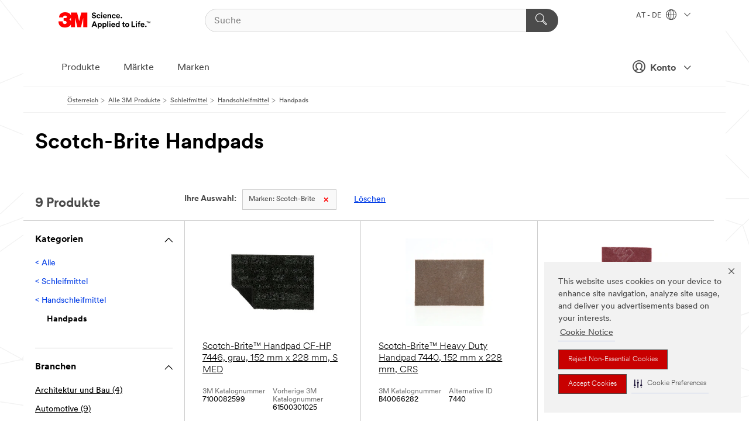

--- FILE ---
content_type: text/html; charset=UTF-8
request_url: https://www.3maustria.at/3M/de_AT/p/c/schleifmittel/handschleifmittel/handpads/b/scotch-brite/
body_size: 15435
content:
<!DOCTYPE html>
<html lang="de-AT">
 <head><meta http-equiv="X-UA-Compatible" content="IE=EDGE"><script type="text/javascript" src="https://cdn-prod.securiti.ai/consent/auto_blocking/0638aaa2-354a-44c0-a777-ea4db9f7bf8a/801f2468-8ca0-466a-9559-d3a44ea93778.js"></script><script>(function(){var s=document.createElement('script');s.src='https://cdn-prod.securiti.ai/consent/cookie-consent-sdk-loader.js';s.setAttribute('data-tenant-uuid', '0638aaa2-354a-44c0-a777-ea4db9f7bf8a');s.setAttribute('data-domain-uuid', '801f2468-8ca0-466a-9559-d3a44ea93778');s.setAttribute('data-backend-url', 'https://app.securiti.ai');s.setAttribute('data-skip-css', 'false');s.defer=true;var parent_node=document.head || document.body;parent_node.appendChild(s);})()</script><script src="https://tags.tiqcdn.com/utag/3m/redeploy-gdpr/prod/utag.sync.js"></script><script>if (typeof utag_data == 'undefined') utag_data = {};</script><style>.MMM--site-bd .mds-wrapper p{margin:0;}.mds-wrapper .mds-titleWithText_content--body p, .mds-wrapper .mds-stackableimages_container--content p, .mds-wrapper .mds-content-cards_grid_card_body .mds-font_body p, .mds-wrapper .mds-contentCTA_content--body p, .mds-wrapper .mds-accordion_content--text>p, .mds-wrapper .mds-tabs_items--content>div>p, .mds-wrapper .mds-verticaltabs_content--text>p{margin-bottom:15px;}.MMM--site-bd .mds-wrapper .mds-margin_large--bottom{margin-bottom: 20px;}.MMM--site-bd .mds-wrapper .mds-margin_large--top{margin-top: 20px;}.MMM--site-bd .mds-wrapper ol{margin:0;}.MMM--site-bd .mds-wrapper .mds-titleWithText_content--body ol, .MMM--site-bd .mds-wrapper .mds-titleWithText_content--body ul, .MMM--site-bd .mds-wrapper .mds-stackableimages_container--content ol, .MMM--site-bd .mds-wrapper .mds-stackableimages_container--content ul, .MMM--site-bd .mds-wrapper .mds-content-cards_grid_card_body .mds-font_body ol, .MMM--site-bd .mds-wrapper .mds-content-cards_grid_card_body .mds-font_body ul, .MMM--site-bd .mds-wrapper .mds-contentCTA_content--body ol, .MMM--site-bd .mds-wrapper .mds-contentCTA_content--body ul, .MMM--site-bd .mds-wrapper .mds-accordion_content--text>ol, .MMM--site-bd .mds-wrapper .mds-accordion_content--text>ul, .MMM--site-bd .mds-wrapper .mds-tabs_items--content>div>ol, .MMM--site-bd .mds-wrapper .mds-tabs_items--content>div>ul, .MMM--site-bd .mds-wrapper .mds-verticaltabs_content--text>ol, .MMM--site-bd .mds-wrapper .mds-verticaltabs_content--text>ul{padding-left: 22px;}</style>
<title>Scotch-Brite Handpads | 3M Österreich</title>
  <meta charset="utf-8">
  <meta name="viewport" content="width=device-width, initial-scale=1.0">
<meta name="DCSext.Brand" content="Scotch-Brite">
<meta name="DCSext.Business" content="Safety & Industrial Bus Group">
<meta name="DCSext.CDC" content="AB">
<meta name="DCSext.Dimension_FUZE_Featured_Brands" content="Scotch-Brite">
<meta name="DCSext.Hierarchy" content="GPH10294">
<meta name="DCSext.ewcd_url" content="Z6_79L2HO02KO3O10Q639V7L0A534 | Z6_79L2HO02KGTNF0Q98PTB7K3T93">
<meta name="DCSext.locale" content="de_AT">
<meta name="DCSext.page" content="CORP_SNAPS_GPH_AT">
<meta name="DCSext.platform" content="FUZE">
<meta name="DCSext.site" content="CORP_SNAPS_GPH">
<meta name="WT.dcsvid" content="">
<meta name="application-name" content="MMM-ext">
<meta name="dc_coverage" content="AT">
<meta name="description" content="Handpads">
<meta name="entity.categoryId" content="GPH10294">
<meta name="format-detection" content="telephone=no">
<meta name="generatedBySNAPS" content="true">
<meta http-equiv="cleartype" content="on">
<meta http-equiv="format-detection" content="telephone=no">
<meta http-equiv="imagetoolbar" content="no">
<meta name="mmmsite" content="CORP_SNAPS_GPH">
<meta name="pageTemplateId" content="PageSlot">
<meta name="mmm:serp" content="https://www.3maustria.at/3M/de_AT/p/c/schleifmittel/handschleifmittel/handpads/b/scotch-brite/"/>
<link rel="canonical" href="https://www.3maustria.at/3M/de_AT/p/c/schleifmittel/handschleifmittel/handpads/b/scotch-brite/" /><!--  <PageMap><DataObject type="server"><Attribute name="node">fd-3 | WebSphere_Portal</Attribute>
<Attribute name="placeUniquename">CORP_SNAPS_GPH</Attribute>
<Attribute name="sitebreadcrumb">Z6_79L2HO02KGTNF0Q98PTB7K3T93</Attribute>
<Attribute name="themeVersion">2025.12</Attribute>
<Attribute name="pageUniquename">CORP_SNAPS_GPH_AT</Attribute>
</DataObject>
<DataObject type="page"><Attribute name="site">Z6_79L2HO02KO3O10Q639V7L0A534 | CORP_SNAPS_GPH</Attribute>
<Attribute name="currentpage">Z6_79L2HO02KGTNF0Q98PTB7K3T93</Attribute>
<Attribute name="currentuniquename">CORP_SNAPS_GPH_AT</Attribute>
</DataObject>
</PageMap> --><link rel="shortcut icon" type="image/ico" href="/favicon.ico" />
<link rel="apple-touch-icon-precomposed" sizes="57x57" href="/3m_theme_assets/themes/3MTheme/assets/images/unicorn/3M_Bookmark_Icon_57x57.png" />
<link rel="apple-touch-icon-precomposed" sizes="60x60" href="/3m_theme_assets/themes/3MTheme/assets/images/unicorn/3M_Bookmark_Icon_60x60.png" />
<link rel="apple-touch-icon-precomposed" sizes="72x72" href="/3m_theme_assets/themes/3MTheme/assets/images/unicorn/3M_Bookmark_Icon_72x72.png" />
<link rel="apple-touch-icon-precomposed" sizes="76x76" href="/3m_theme_assets/themes/3MTheme/assets/images/unicorn/3M_Bookmark_Icon_76x76.png" />
<link rel="apple-touch-icon-precomposed" sizes="114x114" href="/3m_theme_assets/themes/3MTheme/assets/images/unicorn/3M_Bookmark_Icon_114x114.png" />
<link rel="apple-touch-icon-precomposed" sizes="120x120" href="/3m_theme_assets/themes/3MTheme/assets/images/unicorn/3M_Bookmark_Icon_120x120.png" />
<link rel="apple-touch-icon-precomposed" sizes="144x144" href="/3m_theme_assets/themes/3MTheme/assets/images/unicorn/3M_Bookmark_Icon_144x144.png" />
<link rel="apple-touch-icon-precomposed" sizes="152x152" href="/3m_theme_assets/themes/3MTheme/assets/images/unicorn/3M_Bookmark_Icon_152x152.png" />
<link rel="apple-touch-icon-precomposed" sizes="180x180" href="/3m_theme_assets/themes/3MTheme/assets/images/unicorn/3M_Bookmark_Icon_180x180.png" />
<meta name="msapplication-TileColor" content="#ffffff" />
<meta name="msapplication-square70x70logo" content="/3m_theme_assets/themes/3MTheme/assets/images/unicorn/smalltile.png" />
<meta name="msapplication-square150x150logo" content="/3m_theme_assets/themes/3MTheme/assets/images/unicorn/mediumtile.png" />
<meta name="msapplication-wide310x150logo" content="/3m_theme_assets/themes/3MTheme/assets/images/unicorn/widetile.png" />
<meta name="msapplication-square310x310logo" content="/3m_theme_assets/themes/3MTheme/assets/images/unicorn/largetile.png" />
<link rel="alternate" hreflang="es-GT" href="https://www.3m.com.gt/3M/es_GT/p/c/abrasives/handheld/hand-pads/b/scotch-brite/" /><link rel="alternate" hreflang="ko-KR" href="https://www.3m.co.kr/3M/ko_KR/p/c/abrasives/handheld/hand-pads/b/scotch-brite/" /><link rel="alternate" hreflang="es-MX" href="https://www.3m.com.mx/3M/es_MX/p/c/abrasivos/abrasivos-manuales/almohadillas-mano/b/scotch-brite/" /><link rel="alternate" hreflang="fr-BE" href="https://www.3mbelgique.be/3M/fr_BE/p/c/abrasifs/abrasifs-pour-outil-electroportatif/tampons-manuels/b/scotch-brite/" /><link rel="alternate" hreflang="es-PA" href="https://www.3m.com.pa/3M/es_PA/p/c/abrasives/handheld/hand-pads/b/scotch-brite/" /><link rel="alternate" hreflang="zh-TW" href="https://www.3m.com.tw/3M/zh_TW/p/c/abrasives/handheld/hand-pads/b/scotch-brite/" /><link rel="alternate" hreflang="zh-HK" href="https://www.3m.com.hk/3M/zh_HK/p/c/abrasives/handheld/hand-pads/b/scotch-brite/" /><link rel="alternate" hreflang="es-HN" href="https://www.3m.com.hn/3M/es_HN/p/c/abrasives/handheld/hand-pads/b/scotch-brite/" /><link rel="alternate" hreflang="en-KW" href="https://www.3m.com.kw/3M/en_KW/p/c/abrasives/handheld/hand-pads/b/scotch-brite/" /><link rel="alternate" hreflang="hu-HU" href="https://www.3mmagyarorszag.hu/3M/hu_HU/p/c/csiszoloanyagok/kezi-csiszoloanyagok/kezi-lapkak/b/scotch-brite/" /><link rel="alternate" hreflang="th-TH" href="https://www.3m.co.th/3M/th_TH/p/c/abrasives/handheld/hand-pads/b/scotch-brite/" /><link rel="alternate" hreflang="es-CL" href="https://www.3mchile.cl/3M/es_CL/p/c/abrasivos/abrasivos-manuales/almohadillas-mano/b/scotch-brite/" /><link rel="alternate" hreflang="da-DK" href="https://www.3mdanmark.dk/3M/da_DK/p/c/slibeprodukter/handholdte-slibeprodukter/handslibeark/b/scotch-brite/" /><link rel="alternate" hreflang="tr-TR" href="https://www.3m.com.tr/3M/tr_TR/p/c/asindiricilar/el-zimparalari/el-pedleri/b/scotch-brite/" /><link rel="alternate" hreflang="en-JM" href="https://www.3m.com.jm/3M/en_JM/p/c/abrasives/handheld/hand-pads/b/scotch-brite/" /><link rel="alternate" hreflang="pt-PT" href="https://www.3m.com.pt/3M/pt_PT/p/c/abrasivos/abrasivos-manuais/esponjas-manuais/b/scotch-brite/" /><link rel="alternate" hreflang="vi-VN" href="https://www.3m.com.vn/3M/vi_VN/p/c/abrasives/handheld/hand-pads/b/scotch-brite/" /><link rel="alternate" hreflang="en-US" href="https://www.3m.com/3M/en_US/p/c/abrasives/handheld/hand-pads/b/scotch-brite/" /><link rel="alternate" hreflang="sv-SE" href="https://www.3msverige.se/3M/sv_SE/p/c/slipprodukter/handhallna-slipverktyg/handdynor/b/scotch-brite/" /><link rel="alternate" hreflang="es-BO" href="https://www.3m.com.bo/3M/es_BO/p/c/abrasives/handheld/hand-pads/b/scotch-brite/" /><link rel="alternate" hreflang="en-SG" href="https://www.3m.com.sg/3M/en_SG/p/c/abrasives/handheld/hand-pads/b/scotch-brite/" /><link rel="alternate" hreflang="es-DO" href="https://www.3m.com.do/3M/es_DO/p/c/abrasives/handheld/hand-pads/b/scotch-brite/" /><link rel="alternate" hreflang="en-NZ" href="https://www.3mnz.co.nz/3M/en_NZ/p/c/abrasives/handheld/hand-pads/b/scotch-brite/" /><link rel="alternate" hreflang="es-UY" href="https://www.3m.com.uy/3M/es_UY/p/c/abrasives/handheld/hand-pads/b/scotch-brite/" /><link rel="alternate" hreflang="de-CH" href="https://www.3mschweiz.ch/3M/de_CH/p/c/schleifmittel/handschleifmittel/handpads/b/scotch-brite/" /><link rel="alternate" hreflang="en-HR" href="https://www.3m.com.hr/3M/hr_HR/p/c/abrasives/handheld/hand-pads/b/scotch-brite/" /><link rel="alternate" hreflang="en-LV" href="https://www.3m.com.lv/3M/lv_LV/p/c/abrasives/handheld/hand-pads/b/scotch-brite/" /><link rel="alternate" hreflang="en-ZA" href="https://www.3m.co.za/3M/en_ZA/p/c/abrasives/handheld/hand-pads/b/scotch-brite/" /><link rel="alternate" hreflang="fi-FI" href="https://www.3msuomi.fi/3M/fi_FI/p/c/hiomatuotteet/tuotteet-kasihiontaan/hioma-arkit/b/scotch-brite/" /><link rel="alternate" hreflang="en-IL" href="https://www.3misrael.co.il/3M/en_IL/p/c/abrasives/handheld/hand-pads/b/scotch-brite/" /><link rel="alternate" hreflang="en-PR" href="https://www.3m.com.pr/3M/en_PR/p/c/abrasives/handheld/hand-pads/b/scotch-brite/" /><link rel="alternate" hreflang="fr-FR" href="https://www.3mfrance.fr/3M/fr_FR/p/c/abrasifs/abrasifs-pour-outil-electroportatif/tampons-manuels/b/scotch-brite/" /><link rel="alternate" hreflang="de-AT" href="https://www.3maustria.at/3M/de_AT/p/c/schleifmittel/handschleifmittel/handpads/b/scotch-brite/" /><link rel="alternate" hreflang="uk-UA" href="https://www.3m.com.ua/3M/uk_UA/p/c/abrazivi/abrazivi-dlia-ruchnogho-zastosuvannia/arkushi-dlia-ruchnoyi-obrobki/b/scotch-brite/" /><link rel="alternate" hreflang="fr-CH" href="https://www.3msuisse.ch/3M/fr_CH/p/c/abrasifs/abrasifs-pour-outil-electroportatif/tampons-manuels/b/scotch-brite/" /><link rel="alternate" hreflang="en-ID" href="https://www.3m.co.id/3M/en_ID/p/c/abrasives/handheld/hand-pads/b/scotch-brite/" /><link rel="alternate" hreflang="no-NO" href="https://www.3mnorge.no/3M/no_NO/p/c/slipeprodukter/handholdte-slipeprodukter/handpads/b/scotch-brite/" /><link rel="alternate" hreflang="en-AU" href="https://www.3m.com.au/3M/en_AU/p/c/abrasives/handheld/hand-pads/b/scotch-brite/" /><link rel="alternate" hreflang="en-LB" href="https://www.3m.com/3M/en_LB/p/c/abrasives/handheld/hand-pads/b/scotch-brite/" /><link rel="alternate" hreflang="nl-NL" href="https://www.3mnederland.nl/3M/nl_NL/p/c/schuurmiddelen/handschuurmaterialen/handblokken/b/scotch-brite/" /><link rel="alternate" hreflang="fr-CA" href="https://www.3mcanada.ca/3M/fr_CA/p/c/abrasifs/abrasifs-portables/tampons-manuels/b/scotch-brite/" /><link rel="alternate" hreflang="es-AR" href="https://www.3m.com.ar/3M/es_AR/p/c/abrasivos/abrasivos-manuales/almohadillas-mano/b/scotch-brite/" /><link rel="alternate" hreflang="es-CR" href="https://www.3m.co.cr/3M/es_CR/p/c/abrasivos/abrasivos-manuales/almohadillas-mano/b/scotch-brite/" /><link rel="alternate" hreflang="en-MY" href="https://www.3m.com.my/3M/en_MY/p/c/abrasives/handheld/hand-pads/b/scotch-brite/" /><link rel="alternate" hreflang="es-SV" href="https://www.3m.com.sv/3M/es_SV/p/c/abrasives/handheld/hand-pads/b/scotch-brite/" /><link rel="alternate" hreflang="pt-BR" href="https://www.3m.com.br/3M/pt_BR/p/c/abrasivos/abrasivos-uso-manual/almofadas-manuais/b/scotch-brite/" /><link rel="alternate" hreflang="de-DE" href="https://www.3mdeutschland.de/3M/de_DE/p/c/schleifmittel/handschleifmittel/handpads/b/scotch-brite/" /><link rel="alternate" hreflang="en-BG" href="https://www.3mbulgaria.bg/3M/bg_BG/p/c/abrasives/handheld/hand-pads/b/scotch-brite/" /><link rel="alternate" hreflang="cs-CZ" href="https://www.3m.cz/3M/cs_CZ/p/c/brusiva/rucni-brusne-materialy/rucni-podlozky/b/scotch-brite/" /><link rel="alternate" hreflang="en-AE" href="https://www.3mae.ae/3M/en_AE/p/c/abrasives/handheld/hand-pads/b/scotch-brite/" /><link rel="alternate" hreflang="pl-PL" href="https://www.3mpolska.pl/3M/pl_PL/p/c/materialy-scierne/materialy-scierne-do-pracy-recznej/arkusze-reczne/b/scotch-brite/" /><link rel="alternate" hreflang="en-RS" href="https://www.3m.co.rs/3M/sr_RS/p/c/abrasives/handheld/hand-pads/b/scotch-brite/" /><link rel="alternate" hreflang="en-EE" href="https://www.3m.com.ee/3M/et_EE/p/c/abrasives/handheld/hand-pads/b/scotch-brite/" /><link rel="alternate" hreflang="sk-SK" href="https://www.3mslovensko.sk/3M/sk_SK/p/c/brusiva/rucne-brusiva/rucne-harky/b/scotch-brite/" /><link rel="alternate" hreflang="en-HK" href="https://www.3m.com.hk/3M/en_HK/p/c/abrasives/handheld/hand-pads/b/scotch-brite/" /><link rel="alternate" hreflang="it-IT" href="https://www.3mitalia.it/3M/it_IT/p/c/abrasivi/abrasivi-manuali/tamponi-manuali/b/scotch-brite/" /><link rel="alternate" hreflang="en-RO" href="https://www.3m.com.ro/3M/ro_RO/p/c/abrasives/handheld/hand-pads/b/scotch-brite/" /><link rel="alternate" hreflang="en-IE" href="https://www.3mireland.ie/3M/en_IE/p/c/abrasives/handheld/hand-pads/b/scotch-brite/" /><link rel="alternate" hreflang="en-CA" href="https://www.3mcanada.ca/3M/en_CA/p/c/abrasives/handheld/hand-pads/b/scotch-brite/" /><link rel="alternate" hreflang="en-NG" href="https://www.3mnigeria.com.ng/3M/en_NG/p/c/abrasives/handheld/hand-pads/b/scotch-brite/" /><link rel="alternate" hreflang="en-PK" href="https://www.3m.com.pk/3M/en_PK/p/c/abrasives/handheld/hand-pads/b/scotch-brite/" /><link rel="alternate" hreflang="nl-BE" href="https://www.3mbelgie.be/3M/nl_BE/p/c/schuurmiddelen/handschuurmaterialen/handblokken/b/scotch-brite/" /><link rel="alternate" hreflang="en-KE" href="https://www.3m.co.ke/3M/en_KE/p/c/abrasives/handheld/hand-pads/b/scotch-brite/" /><link rel="alternate" hreflang="es-ES" href="https://www.3m.com.es/3M/es_ES/p/c/abrasivos/abrasivos-manuales/pliegos-manuales/b/scotch-brite/" /><link rel="alternate" hreflang="en-MA" href="https://www.3mmaroc.ma/3M/fr_MA/p/c/abrasives/handheld/hand-pads/b/scotch-brite/" /><link rel="alternate" hreflang="es-CO" href="https://www.3m.com.co/3M/es_CO/p/c/abrasivos/abrasivos-manuales/almohadillas-mano/b/scotch-brite/" /><link rel="alternate" hreflang="en-SI" href="https://www.3m.com/3M/sl_SI/p/c/abrasives/handheld/hand-pads/b/scotch-brite/" /><link rel="alternate" hreflang="en-QA" href="https://www.3m.com.qa/3M/en_QA/p/c/abrasives/handheld/hand-pads/b/scotch-brite/" /><link rel="alternate" hreflang="en-KZ" href="https://www.3mkazakhstan.com/3M/ru_KZ/p/c/abrasives/handheld/hand-pads/b/scotch-brite/" /><link rel="alternate" hreflang="en-SA" href="https://www.3m.com.sa/3M/en_SA/p/c/abrasives/handheld/hand-pads/b/scotch-brite/" /><link rel="alternate" hreflang="en-LT" href="https://www.3mlietuva.lt/3M/lt_LT/p/c/abrasives/handheld/hand-pads/b/scotch-brite/" /><link rel="alternate" hreflang="es-PY" href="https://www.3m.com.py/3M/es_PY/p/c/abrasives/handheld/hand-pads/b/scotch-brite/" /><link rel="alternate" hreflang="en-GR" href="https://www.3mhellas.gr/3M/el_GR/p/c/abrasives/handheld/hand-pads/b/scotch-brite/" /><link rel="alternate" hreflang="es-EC" href="https://www.3m.com.ec/3M/es_EC/p/c/abrasives/handheld/hand-pads/b/scotch-brite/" /><link rel="alternate" hreflang="en-IN" href="https://www.3mindia.in/3M/en_IN/p/c/abrasives/handheld/hand-pads/b/scotch-brite/" /><link rel="alternate" hreflang="es-NI" href="https://www.3m.com.ni/3M/es_NI/p/c/abrasivos/abrasivos-manuales/almohadillas-mano/b/scotch-brite/" /><link rel="alternate" hreflang="en-TT" href="https://www.3m.com.tt/3M/en_TT/p/c/abrasives/handheld/hand-pads/b/scotch-brite/" /><link rel="alternate" hreflang="es-PE" href="https://www.3m.com.pe/3M/es_PE/p/c/abrasivos/abrasivos-manuales/almohadillas-mano/b/scotch-brite/" /><link rel="alternate" hreflang="en-PH" href="https://www.3mphilippines.com.ph/3M/en_PH/p/c/abrasives/handheld/hand-pads/b/scotch-brite/" /><link rel="alternate" hreflang="en-GB" href="https://www.3m.co.uk/3M/en_GB/p/c/abrasives/handheld/hand-pads/b/scotch-brite/" /><link rel="stylesheet" href="/3m_theme_assets/themes/3MTheme/assets/css/build/phoenix.css?v=3.183.0" />
<link rel="stylesheet" href="/3m_theme_assets/themes/3MTheme/assets/css/unicorn-icons.css?v=3.183.0" />
<link rel="stylesheet" media="print" href="/3m_theme_assets/themes/3MTheme/assets/css/build/unicorn-print.css?v=3.183.0" />
<link rel="stylesheet" href="/3m_theme_assets/static/MDS/mammoth.css?v=3.183.0" />
<!--[if IE]><![endif]-->
<!--[if (IE 8)|(IE 7)]>
<script type="text/javascript">
document.getElementById("js-main_style").setAttribute("href", "");
</script>

<![endif]-->
<!--[if lte IE 6]><![endif]-->
<script type="text/javascript" src="/3m_theme_assets/themes/3MTheme/assets/scripts/mmmSettings.js"></script><link rel="stylesheet" href="/3m_theme_assets/themes/3MTheme/assets/css/build/gsn.css" />
<link rel="stylesheet" href="/3m_theme_assets/themes/3MTheme/assets/css/static/MyAccountDropdown/MyAccountDropdown.css" />


<script>(window.BOOMR_mq=window.BOOMR_mq||[]).push(["addVar",{"rua.upush":"false","rua.cpush":"true","rua.upre":"false","rua.cpre":"true","rua.uprl":"false","rua.cprl":"false","rua.cprf":"false","rua.trans":"SJ-455d9543-d9ce-4279-87d8-b4a886b59254","rua.cook":"false","rua.ims":"false","rua.ufprl":"false","rua.cfprl":"false","rua.isuxp":"false","rua.texp":"norulematch","rua.ceh":"false","rua.ueh":"false","rua.ieh.st":"0"}]);</script>
                              <script>!function(e){var n="https://s.go-mpulse.net/boomerang/";if("False"=="True")e.BOOMR_config=e.BOOMR_config||{},e.BOOMR_config.PageParams=e.BOOMR_config.PageParams||{},e.BOOMR_config.PageParams.pci=!0,n="https://s2.go-mpulse.net/boomerang/";if(window.BOOMR_API_key="UWRYR-C88R8-XEZDS-AZ97P-LXP2F",function(){function e(){if(!o){var e=document.createElement("script");e.id="boomr-scr-as",e.src=window.BOOMR.url,e.async=!0,i.parentNode.appendChild(e),o=!0}}function t(e){o=!0;var n,t,a,r,d=document,O=window;if(window.BOOMR.snippetMethod=e?"if":"i",t=function(e,n){var t=d.createElement("script");t.id=n||"boomr-if-as",t.src=window.BOOMR.url,BOOMR_lstart=(new Date).getTime(),e=e||d.body,e.appendChild(t)},!window.addEventListener&&window.attachEvent&&navigator.userAgent.match(/MSIE [67]\./))return window.BOOMR.snippetMethod="s",void t(i.parentNode,"boomr-async");a=document.createElement("IFRAME"),a.src="about:blank",a.title="",a.role="presentation",a.loading="eager",r=(a.frameElement||a).style,r.width=0,r.height=0,r.border=0,r.display="none",i.parentNode.appendChild(a);try{O=a.contentWindow,d=O.document.open()}catch(_){n=document.domain,a.src="javascript:var d=document.open();d.domain='"+n+"';void(0);",O=a.contentWindow,d=O.document.open()}if(n)d._boomrl=function(){this.domain=n,t()},d.write("<bo"+"dy onload='document._boomrl();'>");else if(O._boomrl=function(){t()},O.addEventListener)O.addEventListener("load",O._boomrl,!1);else if(O.attachEvent)O.attachEvent("onload",O._boomrl);d.close()}function a(e){window.BOOMR_onload=e&&e.timeStamp||(new Date).getTime()}if(!window.BOOMR||!window.BOOMR.version&&!window.BOOMR.snippetExecuted){window.BOOMR=window.BOOMR||{},window.BOOMR.snippetStart=(new Date).getTime(),window.BOOMR.snippetExecuted=!0,window.BOOMR.snippetVersion=12,window.BOOMR.url=n+"UWRYR-C88R8-XEZDS-AZ97P-LXP2F";var i=document.currentScript||document.getElementsByTagName("script")[0],o=!1,r=document.createElement("link");if(r.relList&&"function"==typeof r.relList.supports&&r.relList.supports("preload")&&"as"in r)window.BOOMR.snippetMethod="p",r.href=window.BOOMR.url,r.rel="preload",r.as="script",r.addEventListener("load",e),r.addEventListener("error",function(){t(!0)}),setTimeout(function(){if(!o)t(!0)},3e3),BOOMR_lstart=(new Date).getTime(),i.parentNode.appendChild(r);else t(!1);if(window.addEventListener)window.addEventListener("load",a,!1);else if(window.attachEvent)window.attachEvent("onload",a)}}(),"".length>0)if(e&&"performance"in e&&e.performance&&"function"==typeof e.performance.setResourceTimingBufferSize)e.performance.setResourceTimingBufferSize();!function(){if(BOOMR=e.BOOMR||{},BOOMR.plugins=BOOMR.plugins||{},!BOOMR.plugins.AK){var n="true"=="true"?1:0,t="",a="aoinw4yxhuqq62ll42gq-f-d057869dd-clientnsv4-s.akamaihd.net",i="false"=="true"?2:1,o={"ak.v":"39","ak.cp":"832420","ak.ai":parseInt("281472",10),"ak.ol":"0","ak.cr":8,"ak.ipv":4,"ak.proto":"h2","ak.rid":"f52b7ee","ak.r":45721,"ak.a2":n,"ak.m":"dscx","ak.n":"essl","ak.bpcip":"3.144.219.0","ak.cport":42496,"ak.gh":"23.33.25.7","ak.quicv":"","ak.tlsv":"tls1.3","ak.0rtt":"","ak.0rtt.ed":"","ak.csrc":"-","ak.acc":"","ak.t":"1768679053","ak.ak":"hOBiQwZUYzCg5VSAfCLimQ==1QXJMYfuXjKHUFtMlXnIGJcIxhP62B5TuXQUQkPh0i1wie+D+WlA1pdXbspUHfZzfouI83hdS8oP5pyKEHapNI9cfYL6xdNHeArg0wWySKU6rmgEhbhM67hrzBUcuH3BpSAwrO1Vr9LNUB2oBUxQCQ/YSmebL1UvooCJm6NcdH0++17lFZw+fKZiJNPYJxf/z0r+eDb1K1DCeeSW7JcDSKa8ii5eI+5HS+y6i3uQpVtpRUNaX0vpUyaJ1kNSyU0u9wW+sM85Xfyl0zvEpHc4A/EGCBri/0ySdx1okqMOQYG02Bdg+Otxf8yg1Jzed/24rLJ3QMba3qGqgKpgs4wg70lEhzdh/smF2Lk3MVsHbES2EBfLadRmGp1AUsLQhC670cmg9fSzWCSSif7+tOS5yksL3dyfHUO5k60gsowcQ+M=","ak.pv":"279","ak.dpoabenc":"","ak.tf":i};if(""!==t)o["ak.ruds"]=t;var r={i:!1,av:function(n){var t="http.initiator";if(n&&(!n[t]||"spa_hard"===n[t]))o["ak.feo"]=void 0!==e.aFeoApplied?1:0,BOOMR.addVar(o)},rv:function(){var e=["ak.bpcip","ak.cport","ak.cr","ak.csrc","ak.gh","ak.ipv","ak.m","ak.n","ak.ol","ak.proto","ak.quicv","ak.tlsv","ak.0rtt","ak.0rtt.ed","ak.r","ak.acc","ak.t","ak.tf"];BOOMR.removeVar(e)}};BOOMR.plugins.AK={akVars:o,akDNSPreFetchDomain:a,init:function(){if(!r.i){var e=BOOMR.subscribe;e("before_beacon",r.av,null,null),e("onbeacon",r.rv,null,null),r.i=!0}return this},is_complete:function(){return!0}}}}()}(window);</script></head>
<body class="MMM--bodyContain MMM--body_1440"><div class="MMM--skipMenu" id="top"><ul class="MMM--skipList"><li><a href="#js-gsnMenu">Wechseln zur AT Navigation</a></li><li><a href="#ssnMenu">Wechseln zur CORP_SNAPS_GPH Navigation</a></li><li><a href="#pageContent">Zum Seiteninhalt</a></li><li><a href="#js-searchBar">Zur Suche</a></li><li><a href="#help--links">Zum Kontakt</a></li><li><a href="/3M/de_AT/unternehmen-alpine/site-map/">Zur Sitemap</a></li></ul>
</div>

    <div id="js-bodyWrapper" class="MMM--themeWrapper">
        <div class="m-dropdown-list_overlay"></div>
    <nav class="m-nav">      
      <div class="is-header_container h-fitWidth m-header_container">
        <div class="m-header">          
          <a href="/3M/de_AT/unternehmen-alpine/" aria-label="3M Logo - Opens in a new window" class="is-3MLogo m-header_logo l-smallMarginRight h-linkNoUnderline l-centerVertically" title="3M in Österreich">
            <img class="h-onDesktop m-header_logoImg" src="/3m_theme_assets/themes/3MTheme/assets/images/unicorn/Logo.svg" alt="3M Logo" />
            <img class="h-notOnDesktop l-img" src="/3m_theme_assets/themes/3MTheme/assets/images/unicorn/Logo_mobile.png" alt="3M Logo" />
          </a>                          

          

<div class="m-header_search l-smallMarginRight">
  <form class="h-fitHeight" id="typeahead-root" action="/3M/de_AT/p/">
    <input id="js-searchBar" class="m-header_searchbar h-fitWidth h-fitHeight l-centerVertically is-searchbar" name="Ntt" type="search" placeholder="Suche" aria-label="Suche">
    <button class="m-header_searchbutton" type="submit" value="Suche" aria-label="Suche">
      <i class="MMM--icn MMM--icn_search color--white"></i>
    </button>
  </form>
</div>


          <div style="display: inline-block" class="h-notOnDesktop">
            <div class="m-header_menu l-centerVertically h-notOnDesktop">
              <a href="#" class="h-linkNoUnderline link--dark is-header_menuLink is-collapsed m-header_menuLink" aria-haspopup="true" aria-controls="navOptions" aria-label="Öffnen Sie die Navigation" data-openlabel="Öffnen Sie die Navigation" data-closelabel="Schliessen">
                <i class="MMM--icn MMM--icn_hamburgerMenu is-header_menuIcon m-header_menuIcn"></i>
              </a>
              <i class="MMM--icn MMM--icn_close link--dark m-header_hiddenIcn m-header_menuIcn"></i>
            </div>
          </div>
          <div class="m-header--fix"></div>
        </div>
                
        
        <div class="m-header-madbar h-notOnDesktop">
          <div class="MAD-Bar">
            <div class="m-account mad-section">
              
              <a href="#" role="button" class="m-btn m-btn--free font--size m-navbar_loginBtn m-navbar_profileBtn link--dark is-header_madSI is-closed is-signInToggle" target="_self">
                <i class="MMM--icn MMM--icn_userHollow large-icn"></i>
                Konto
                <i class="MMM--icn MMM--icn_down_arrow mad-barSI-arrow"></i>
              </a>
              
            </div>
          </div>
        </div>
                
        <div class="m-header_overlay"></div>
        
        <!-- Profile Management Pop-Up -->
              <div class="m-navbar m-navbar-noStyle">
               <div class=" is-signInPopUp h-hidden">
                <div class="m-navbar_signInPopup font--standard mad-menu-container" aria-modal="true">                           
                  
                  <div class="signIn-linkBox">
                    <a href="https://order.3m.com/store/bComAustriaSite/de_AT/login">Bei 3M bCom anmelden</a>
                  </div>
                </div> 
               </div> 
              </div>            
            

        <div class="is-dropdown h-hidden m-navbar_container">
          <div class="m-navbar_overlay h-fitHeight h-notOnMobile is-overlay h-notOnDesktop"></div>
          <div class="m-navbar">
            <div class="m-navbar_level-1 js-navbar_level-1">

              
	          <div class="m-navbar_login m-navbar_loginProfile h-notOnMobile h-notOnTablet h-onDesktop">
              <div class="mad-section">
                <a href="#" class="m-btn m-btn--free font--size m-navbar_loginBtn m-navbar_signInBtn link--dark is-signInToggle is-header_madDesktopSI">
                  <i class="MMM--icn MMM--icn_userHollow l-centerVertically large-icn" style="padding-left: 10px; font-weight: bold;"></i>
                  Konto
                  <i class="MMM--icn mad-barSI-arrow MMM--icn_down_arrow" style="padding-left: 10px; font-size: 11px;"></i>
                </a>
              </div>
            </div>
 
              <div class="m-navbar_localization l-centerVertically">
                <a href="#" class="link--dark l-centerVertically is-localeToggle">AT - DE
                  <i class="MMM--icn MMM--icn_localizationGlobe l-centerVertically m-navbar_localGlobe" style="padding-left: 5px;"></i>
                  <i class="MMM--icn MMM--icn_down_arrow h-onDesktop" style="padding-left: 10px; font-size: 11px;"></i></a>
              </div>
              <div id="js-gsnMenu" class="m-navbar_nav">

                
<ul id="navOptions" role="menubar">
<li class="m-navbar_listItem">
        <a href="#" id="navbar_link-products" class="is-navbar_link m-navbar_link" aria-haspopup="true" aria-expanded="false">Produkte</a>
      </li><li class="m-navbar_listItem">
        <a href="#" id="navbar_link-industries" class="is-navbar_link m-navbar_link" aria-haspopup="true" aria-expanded="false">Märkte</a>
      </li><li class="m-navbar_listItem">
          <a href="/3M/de_AT/unternehmen-alpine/our-brands/" class="m-navbar_link">Marken</a>
        </li>
        
</ul>
<div class="m-navbar_localOverlay is-localePopUp h-hidden">
  <div class="m-navbar_localPopup m-navbar_popup font--standard" aria-modal="true" role="dialog" aria-label="language switcher dialog">
    <button
      class="m-navbar-localClose m-btn--close color--silver is-close h-notOnDesktop"
      aria-label="Schliessen"><i class="MMM--icn MMM--icn_close"></i></button>
    <div class="font--standard m-navbar_popupTitle">3M in Österreich</div>
    <form>
      <div class="font--standard m-navbar_popupOptions"><input type="radio" name="locale" value="https://www.3maustria.at/3M/de_AT/p/c/schleifmittel/handschleifmittel/handpads/b/scotch-brite/" id="locale-at-de" class="m-radioInput" checked>
      	    <label class="m-radioInput_label" for="locale-at-de">Deutsch - DE</label><br></div>
      <a href="https://www.3m.com/3M/en_US/select-location/" aria-label="Change 3M Location" class="link">Change 3M Location</a>
      <button type="submit" value="Einreichen" class="m-btn m-btn--red m-navbar_localeSave is-saveLocale">Speichern</button>
    </form>
  </div>
  <div class="m-overlay h-onDesktop is-close"></div>
</div>
              </div>
            </div>

            <div class="m-dropdown-list js-navbar_level-2">

              <!-- Dropdown Lists Header -->
<div class="m-dropdown-list_header">
  <button class="m-dropdown-list_backBtn js-dropdown-list_backBtn">
    <i class="MMM--icn MMM--icn_lt2"></i>
  </button>
  <div class="m-dropdown-list_title">
<label id="dropdown-list_products-title">Produkte</label>
      <label id="dropdown-list_industries-title">Märkte</label>
      
  </div>
</div><!-- End of the dropdown list header --><ul id="products-list" class="l-dropdown-list_container" role="menu" aria-hidden="true"><li class="l-dropdown-list" role="menuitem">
      <a href="/3M/de_AT/p/c/advanced-materials/" aria-label="Advanced Materials" class="isInside MMM--basicLink">
        Advanced Materials
      </a>
    </li><li class="l-dropdown-list" role="menuitem">
      <a href="/3M/de_AT/p/c/automobil/" aria-label="Auto- und Montageteile" class="isInside MMM--basicLink">
        Auto- und Montageteile
      </a>
    </li><li class="l-dropdown-list" role="menuitem">
      <a href="/3M/de_AT/p/c/beschichtungen/" aria-label="Beschichtungen" class="isInside MMM--basicLink">
        Beschichtungen
      </a>
    </li><li class="l-dropdown-list" role="menuitem">
      <a href="/3M/de_AT/p/c/beschilderung-und-kennzeichnung/" aria-label="Beschilderung und Kennzeichnung" class="isInside MMM--basicLink">
        Beschilderung und Kennzeichnung
      </a>
    </li><li class="l-dropdown-list" role="menuitem">
      <a href="/3M/de_AT/p/c/buro-schreibtisch/" aria-label="Büro + Schreibtisch" class="isInside MMM--basicLink">
        Büro + Schreibtisch
      </a>
    </li><li class="l-dropdown-list" role="menuitem">
      <a href="/3M/de_AT/p/c/elektronikbauteile/" aria-label="Elektronikbauteile" class="isInside MMM--basicLink">
        Elektronikbauteile
      </a>
    </li><li class="l-dropdown-list" role="menuitem">
      <a href="/3M/de_AT/p/c/elektronisk/" aria-label="Elektronisk" class="isInside MMM--basicLink">
        Elektronisk
      </a>
    </li><li class="l-dropdown-list" role="menuitem">
      <a href="/3M/de_AT/p/c/etiketten/" aria-label="Etiketten" class="isInside MMM--basicLink">
        Etiketten
      </a>
    </li><li class="l-dropdown-list" role="menuitem">
      <a href="/3M/de_AT/p/c/folien/" aria-label="Folien" class="isInside MMM--basicLink">
        Folien
      </a>
    </li><li class="l-dropdown-list" role="menuitem">
      <a href="/3M/de_AT/p/c/haushalt/" aria-label="Haushalt" class="isInside MMM--basicLink">
        Haushalt
      </a>
    </li><li class="l-dropdown-list" role="menuitem">
      <a href="/3M/de_AT/p/c/isolation/" aria-label="Isolation" class="isInside MMM--basicLink">
        Isolation
      </a>
    </li><li class="l-dropdown-list" role="menuitem">
      <a href="/3M/de_AT/p/c/klebebander/" aria-label="Klebebänder" class="isInside MMM--basicLink">
        Klebebänder
      </a>
    </li><li class="l-dropdown-list" role="menuitem">
      <a href="/3M/de_AT/p/c/klebstoffe/" aria-label="Klebestoffe, Dichtmassen und Füllstoffe" class="isInside MMM--basicLink">
        Klebestoffe, Dichtmassen und Füllstoffe
      </a>
    </li><li class="l-dropdown-list" role="menuitem">
      <a href="/3M/de_AT/p/c/medizinisch/" aria-label="Medizinisch" class="isInside MMM--basicLink">
        Medizinisch
      </a>
    </li><li class="l-dropdown-list" role="menuitem">
      <a href="/3M/de_AT/p/c/personliche-schutzausrustung/" aria-label="Persönliche Schutzausrüstung" class="isInside MMM--basicLink">
        Persönliche Schutzausrüstung
      </a>
    </li><li class="l-dropdown-list" role="menuitem">
      <a href="/3M/de_AT/p/c/prozesshilfen-applikationshilfen/" aria-label="Prozesshilfen & Applikationshilfen" class="isInside MMM--basicLink">
        Prozesshilfen & Applikationshilfen
      </a>
    </li><li class="l-dropdown-list" role="menuitem">
      <a href="/3M/de_AT/p/c/reinigungszubehor/" aria-label="Reinigungszubehör" class="isInside MMM--basicLink">
        Reinigungszubehör
      </a>
    </li><li class="l-dropdown-list" role="menuitem">
      <a href="/3M/de_AT/p/c/schleifmittel/" aria-label="Schleifmittel" class="isInside MMM--basicLink">
        Schleifmittel
      </a>
    </li><li class="l-dropdown-list" role="menuitem">
      <a href="/3M/de_AT/p/c/schleifpasten-und-polituren/" aria-label="Schleifpasten und Polituren" class="isInside MMM--basicLink">
        Schleifpasten und Polituren
      </a>
    </li><li class="l-dropdown-list" role="menuitem">
      <a href="/3M/de_AT/p/c/schmiermittel/" aria-label="Schmiermittel" class="isInside MMM--basicLink">
        Schmiermittel
      </a>
    </li><li class="l-dropdown-list_last-item" role="menuitem"><a class="l-dropdown-list_view-all-products" href="/3M/de_AT/p/">Alle Produkte anzeigen</a>     
      <button class="m-btn js-backtoTopBtn">
        <i class="MMM--icn MMM--icn_arrowUp"></i>
      </button>
    </li></ul>
<ul id="industries-list" class="l-dropdown-list_container" role="menu" aria-hidden="true"><li class="l-dropdown-list" role="menuitem">
      <a href="/3M/de_AT/architektur-bau-alpine/" aria-label="Architektur und Bau" class="MMM--basicLink">
        Architektur und Bau
      </a>
    </li><li class="l-dropdown-list" role="menuitem">
      <a href="/3M/de_AT/elektronik-alpine/" aria-label="Elektronik" class="MMM--basicLink">
        Elektronik
      </a>
    </li><li class="l-dropdown-list" role="menuitem">
      <a href="/3M/de_AT/energie-alpine/" aria-label="Energie" class="MMM--basicLink">
        Energie
      </a>
    </li><li class="l-dropdown-list" role="menuitem">
      <a href="/3M/de_AT/gewerbe-handel-alpine/" aria-label="Gewerbe und Handel" class="MMM--basicLink">
        Gewerbe und Handel
      </a>
    </li><li class="l-dropdown-list" role="menuitem">
      <a href="/3M/de_AT/privatkunden-alpine/" aria-label="Produkte für den Privatkunden" class="MMM--basicLink">
        Produkte für den Privatkunden
      </a>
    </li><li class="l-dropdown-list" role="menuitem">
      <a href="/3M/de_AT/produktion-verarbeitung-alpine/" aria-label="Produktion und Verarbeitun" class="MMM--basicLink">
        Produktion und Verarbeitun
      </a>
    </li><li class="l-dropdown-list" role="menuitem">
      <a href="/3M/de_AT/sicherheit-alpine/" aria-label="Sicherheit" class="MMM--basicLink">
        Sicherheit
      </a>
    </li><li class="l-dropdown-list" role="menuitem">
      <a href="/3M/de_AT/transport-verkehr-alpine/" aria-label="Transport und Verkehr" class="MMM--basicLink">
        Transport und Verkehr
      </a>
    </li><li class="l-dropdown-list" role="menuitem">
      <a href="/3M/de_AT/automotive-alpine/" aria-label="Transportindustrie" class="MMM--basicLink">
        Transportindustrie
      </a>
    </li><div class="l-dropdown-list_industries-image">
      <img class="img img_stretch mix-MMM--img_fancy" src="https://multimedia.3m.com/mws/media/1812021O/industry-feature-image.png" alt="Ein Autofabrikarbeiter, der die Autoproduktionslinie inspiziert.">
      <p>Bei 3M entdecken und innovieren wir in nahezu jeder Branche, um Probleme auf der ganzen Welt zu lösen.</p>
    </div></ul>


            </div>            
          </div>
        </div>
      </div>
    </nav>
    <div class="m-navbar_profileOverlay is-profileToggle is-close h-hidden"></div>
    <div class="m-navbar_signInOverlay m-overlay is-signInToggle is-close h-hidden"></div>
<div class="MMM--site-bd">
  <div class="MMM--grids" id="pageContent">
  <div class="MMM--siteNav">
  <div class="MMM--breadcrumbs_theme">
  <ol class="MMM--breadcrumbs-list" itemscope itemtype="https://schema.org/BreadcrumbList"><li itemprop="itemListElement" itemscope itemtype="https://schema.org/ListItem"><a href="/3M/de_AT/unternehmen-alpine/" itemprop="item"><span itemprop="name">Österreich</span></a><i class="MMM--icn MMM--icn_breadcrumb"></i>
          <meta itemprop="position" content="1" /></li><li itemprop="itemListElement" itemscope itemtype="https://schema.org/ListItem"><a href="/3M/de_AT/p/" itemprop="item"><span itemprop="name">Alle 3M Produkte</span></a><i class="MMM--icn MMM--icn_breadcrumb"></i>
          <meta itemprop="position" content="2" /></li><li itemprop="itemListElement" itemscope itemtype="https://schema.org/ListItem"><a href="https://www.3maustria.at/3M/de_AT/p/c/schleifmittel/" itemprop="item"><span itemprop="name">Schleifmittel</span></a><i class="MMM--icn MMM--icn_breadcrumb"></i>
          <meta itemprop="position" content="3" /></li><li itemprop="itemListElement" itemscope itemtype="https://schema.org/ListItem"><a href="https://www.3maustria.at/3M/de_AT/p/c/schleifmittel/handschleifmittel/" itemprop="item"><span itemprop="name">Handschleifmittel</span></a><i class="MMM--icn MMM--icn_breadcrumb"></i>
          <meta itemprop="position" content="4" /></li><li itemprop="itemListElement" itemscope itemtype="https://schema.org/ListItem"><span itemprop="name">Handpads</span><link itemprop="url" href="#"><meta itemprop="position" content="5" /></li></ol>
  
</div>

        </div><div class="hiddenWidgetsDiv">
	<!-- widgets in this container are hidden in the UI by default -->
	<div class='component-container ibmDndRow hiddenWidgetsContainer id-Z7_79L2HO02KGTNF0Q98PTB7K3TP6' name='ibmHiddenWidgets' ></div><div style="clear:both"></div>
</div>

<div class="MMM--grids">
  <div class='component-container MMM--grids-col_single MMM--grids-col ibmDndColumn id-Z7_79L2HO02KGTNF0Q98PTB7K3TP1' name='ibmMainContainer' ><div class='component-control id-Z7_79L2HO02KGTNF0Q98PTB7K3NJ7' ><span id="Z7_79L2HO02KGTNF0Q98PTB7K3NJ7"></span><html><head><meta name="viewport" content="width=device-width"/><script>window.__INITIAL_DATA = {"queryId":"3a241566-072d-4d59-a561-658eea5c2d1f","endpoints":{"pcpShowNext":"https://www.3maustria.at/snaps2/api/pcp-show-next/https/www.3maustria.at/3M/de_AT/p/c/schleifmittel/handschleifmittel/handpads/b/scotch-brite/","pcpFilter":"https://www.3maustria.at/snaps2/api/pcp/https/www.3maustria.at/3M/de_AT/p/c/schleifmittel/handschleifmittel/handpads/b/scotch-brite/","analyticsUrl":"https://searchapi.3m.com/search/analytics/v1/public/signal/?client=3mcom","pcpShowMoreHidden":"","snapServerUrl":"https://www.3maustria.at/snaps2/"},"total":9,"greater":false,"items":[{"hasMoreOptions":false,"imageUrl":"https://multimedia.3m.com/mws/media/2305672J/a-gray-scotch-brite-hand-pad-gray.jpg","altText":"sb-handpad-gray_OP_Center.tif","name":"Scotch-Brite™ Handpad CF-HP 7446, grau, 152 mm x 228 mm, S MED","url":"https://www.3maustria.at/3M/de_AT/p/d/v000248145/","isParent":true,"position":0,"stockNumber":"7100082599","originalMmmid":"7100082599","previousStockNumber":"61500301025","upc":"00048011650562","catalogNumber":"707446","displayScope":["bcom","3mcom"]},{"hasMoreOptions":false,"imageUrl":"https://multimedia.3m.com/mws/media/1046257J/scotch-brite-tm-heavy-duty-hand-pad-7440-6-in-x-9-in.jpg","altText":"Front.tif","name":"Scotch-Brite™ Heavy Duty Handpad 7440, 152 mm x 228 mm, CRS","url":"https://www.3maustria.at/3M/de_AT/p/d/b40066282/","isParent":true,"position":1,"stockNumber":"B40066282","originalMmmid":"B40066282","productNumber":"7440","displayScope":["3mcom"]},{"hasMoreOptions":false,"imageUrl":"https://multimedia.3m.com/mws/media/1424912J/scotch-brite-hand-pad-7447.jpg","altText":"FN520007587-Scotch-Brite-Hand-Pad-7447-CBOP.tif","name":"Scotch-Brite™ Handpad 7447, 158 mm x 224 mm, A VF+","url":"https://www.3maustria.at/3M/de_AT/p/d/b40071750/","isParent":true,"position":2,"stockNumber":"B40071750","originalMmmid":"B40071750","productNumber":"7447","displayScope":["3mcom"]},{"hasMoreOptions":true,"imageUrl":"https://multimedia.3m.com/mws/media/1269593J/7447-pro-handpad-20-pads-box-3-box-cv.jpg","altText":"01Leftside.tif","name":"Scotch-Brite™ Handpad 7448 PRO","url":"https://www.3maustria.at/3M/de_AT/p/d/b40066304/","isParent":true,"position":3,"stockNumber":"B40066304","originalMmmid":"B40066304","productNumber":"7448 Pro","displayScope":["3mcom"]},{"hasMoreOptions":false,"imageUrl":"https://multimedia.3m.com/mws/media/892667J/3m-scotch-brite-s-ultrafine.jpg","altText":"Scotch-Brite™ Handpad CF-HP 7448+, grau","name":"Scotch-Brite™ Hand Pad 7448+, 158 mm x 224 mm, S UFN","url":"https://www.3maustria.at/3M/de_AT/p/d/b40066288/","isParent":true,"position":4,"stockNumber":"B40066288","originalMmmid":"B40066288","productNumber":"7448+","displayScope":["3mcom"]},{"hasMoreOptions":true,"imageUrl":"https://multimedia.3m.com/mws/media/1269593J/7447-pro-handpad-20-pads-box-3-box-cv.jpg","altText":"01Leftside.tif","name":"Scotch-Brite™ Handpad 7447 PRO","url":"https://www.3maustria.at/3M/de_AT/p/d/b40066305/","isParent":true,"position":5,"stockNumber":"B40066305","originalMmmid":"B40066305","productNumber":"7447 Pro","displayScope":["3mcom"]},{"hasMoreOptions":true,"imageUrl":"https://multimedia.3m.com/mws/media/884859J/scotch-brite-vlies-rolls-cf-sr.jpg","altText":"Scotch-Brite™ Multi-Flex Vliesrolle MX-SR","name":"Scotch-Brite™ Clean and Finish vorperforierte Vliesrolle CF-SR","url":"https://www.3maustria.at/3M/de_AT/p/d/b40066271/","isParent":true,"position":6,"stockNumber":"B40066271","originalMmmid":"B40066271","displayScope":["3mcom"]},{"hasMoreOptions":true,"imageUrl":"https://multimedia.3m.com/mws/media/819924J/scotch-brite-tm-durable-flex-hand-pad-64659-maroon-avfn-4-1-2x9.jpg","altText":"Scotch-Brite™ Durable Flex Handpad MX-HP","name":"Scotch-Brite™ Durable Flex Handpad MX-HP","url":"https://www.3maustria.at/3M/de_AT/p/d/b40066277/","isParent":true,"position":7,"stockNumber":"B40066277","originalMmmid":"B40066277","productNumber":"MX-HP","displayScope":["3mcom"]},{"hasMoreOptions":false,"imageUrl":"https://multimedia.3m.com/mws/media/1424905J/scotch-brite-hand-pad-7447.jpg","altText":"fn520007207-scotch-brite-hand-pad-7447-158-mm-x-224-mm-avf-clop.tif","name":"Scotch-Brite™ Handpad CF-HP 7447+, rot, 158 mm x 224 mm, A VFN","url":"https://www.3maustria.at/3M/de_AT/p/d/b40066270/","isParent":true,"position":8,"stockNumber":"B40066270","originalMmmid":"B40066270","productNumber":"7447+","displayScope":["3mcom"]}],"aggregations":{"sticky":{"industries":{"isMultiSelect":false,"name":"Branchen","facets":[{"id":"pvetg2387","value":"Automotive","count":9,"url":"https://www.3maustria.at/3M/de_AT/p/c/schleifmittel/handschleifmittel/handpads/b/scotch-brite/i/automotive/","api":"https://www.3maustria.at/snaps2/api/pcp/https/www.3maustria.at/3M/de_AT/p/c/schleifmittel/handschleifmittel/handpads/b/scotch-brite/i/automotive/","selected":false},{"id":"pvetg2393","value":"Energie","count":9,"url":"https://www.3maustria.at/3M/de_AT/p/c/schleifmittel/handschleifmittel/handpads/b/scotch-brite/i/energie/","api":"https://www.3maustria.at/snaps2/api/pcp/https/www.3maustria.at/3M/de_AT/p/c/schleifmittel/handschleifmittel/handpads/b/scotch-brite/i/energie/","selected":false},{"id":"pvetg2395","value":"Produktion und Verarbeitung","count":9,"url":"https://www.3maustria.at/3M/de_AT/p/c/schleifmittel/handschleifmittel/handpads/b/scotch-brite/i/produktion-und-verarbeitung/","api":"https://www.3maustria.at/snaps2/api/pcp/https/www.3maustria.at/3M/de_AT/p/c/schleifmittel/handschleifmittel/handpads/b/scotch-brite/i/produktion-und-verarbeitung/","selected":false},{"id":"pvetg2398","value":"Transport und Verkehr","count":9,"url":"https://www.3maustria.at/3M/de_AT/p/c/schleifmittel/handschleifmittel/handpads/b/scotch-brite/i/transport-und-verkehr/","api":"https://www.3maustria.at/snaps2/api/pcp/https/www.3maustria.at/3M/de_AT/p/c/schleifmittel/handschleifmittel/handpads/b/scotch-brite/i/transport-und-verkehr/","selected":false},{"id":"pvetg2391","value":"Architektur und Bau","count":4,"url":"https://www.3maustria.at/3M/de_AT/p/c/schleifmittel/handschleifmittel/handpads/b/scotch-brite/i/architektur-und-bau/","api":"https://www.3maustria.at/snaps2/api/pcp/https/www.3maustria.at/3M/de_AT/p/c/schleifmittel/handschleifmittel/handpads/b/scotch-brite/i/architektur-und-bau/","selected":false}]},"categories":{"isMultiSelect":false,"name":"Kategorien"}},"dynamic":{"j9pql1nmrc":{"isMultiSelect":true,"name":"Schleifmittel","id":"j9pql1nmrc","type":"enum","facets":[{"value":"Aluminiumoxid","count":6,"url":"https://www.3maustria.at/3M/de_AT/p/c/schleifmittel/handschleifmittel/handpads/b/scotch-brite/","api":"https://www.3maustria.at/snaps2/api/pcp/https/www.3maustria.at/3M/de_AT/p/c/schleifmittel/handschleifmittel/handpads/b/scotch-brite/","params":"j9pql1nmrc=Aluminiumoxid","selected":false},{"value":"Siliciumcarbid","count":5,"url":"https://www.3maustria.at/3M/de_AT/p/c/schleifmittel/handschleifmittel/handpads/b/scotch-brite/","api":"https://www.3maustria.at/snaps2/api/pcp/https/www.3maustria.at/3M/de_AT/p/c/schleifmittel/handschleifmittel/handpads/b/scotch-brite/","params":"j9pql1nmrc=Siliciumcarbid","selected":false}]},"tsprz397z5":{"isMultiSelect":true,"name":"Körnung","id":"tsprz397z5","type":"enum","facets":[{"value":"Ultrafein","count":4,"url":"https://www.3maustria.at/3M/de_AT/p/c/schleifmittel/handschleifmittel/handpads/b/scotch-brite/","api":"https://www.3maustria.at/snaps2/api/pcp/https/www.3maustria.at/3M/de_AT/p/c/schleifmittel/handschleifmittel/handpads/b/scotch-brite/","params":"tsprz397z5=Ultrafein","selected":false},{"value":"Medium","count":3,"url":"https://www.3maustria.at/3M/de_AT/p/c/schleifmittel/handschleifmittel/handpads/b/scotch-brite/","api":"https://www.3maustria.at/snaps2/api/pcp/https/www.3maustria.at/3M/de_AT/p/c/schleifmittel/handschleifmittel/handpads/b/scotch-brite/","params":"tsprz397z5=Medium","selected":false},{"value":"sehr fein","count":3,"url":"https://www.3maustria.at/3M/de_AT/p/c/schleifmittel/handschleifmittel/handpads/b/scotch-brite/","api":"https://www.3maustria.at/snaps2/api/pcp/https/www.3maustria.at/3M/de_AT/p/c/schleifmittel/handschleifmittel/handpads/b/scotch-brite/","params":"tsprz397z5=sehr%20fein","selected":false}]}}},"breadBox":[{"value":["Scotch-Brite"],"type":"featuredBrands","name":"Marken","removeUrl":"https://www.3maustria.at/3M/de_AT/p/c/schleifmittel/handschleifmittel/handpads/"}],"breadCrumb":[{"value":"Alle Produkte","removeUrl":"https://www.3maustria.at/3M/de_AT/p/","gphId":"GPH19999"},{"value":"Schleifmittel","removeUrl":"https://www.3maustria.at/3M/de_AT/p/c/schleifmittel/","gphId":"GPH10001"},{"value":"Handschleifmittel","removeUrl":"https://www.3maustria.at/3M/de_AT/p/c/schleifmittel/handschleifmittel/","gphId":"GPH11384"},{"value":"Handpads","gphId":"GPH10294"}],"canonicalUrl":"https://www.3maustria.at/3M/de_AT/p/c/schleifmittel/handschleifmittel/handpads/b/scotch-brite/","isAutoCorrect":false,"metadata":{"business":"Safety & Industrial Bus Group","cdc":"AB","brand":"Scotch-Brite","hreflang":{"en_KW":"https://www.3m.com.kw/3M/en_KW/p/c/abrasives/handheld/hand-pads/b/scotch-brite/","de_AT":"https://www.3maustria.at/3M/de_AT/p/c/schleifmittel/handschleifmittel/handpads/b/scotch-brite/","en_GR":"https://www.3mhellas.gr/3M/el_GR/p/c/abrasives/handheld/hand-pads/b/scotch-brite/","en_KZ":"https://www.3mkazakhstan.com/3M/ru_KZ/p/c/abrasives/handheld/hand-pads/b/scotch-brite/","pt_BR":"https://www.3m.com.br/3M/pt_BR/p/c/abrasivos/abrasivos-uso-manual/almofadas-manuais/b/scotch-brite/","es_EC":"https://www.3m.com.ec/3M/es_EC/p/c/abrasives/handheld/hand-pads/b/scotch-brite/","en_PH":"https://www.3mphilippines.com.ph/3M/en_PH/p/c/abrasives/handheld/hand-pads/b/scotch-brite/","th_TH":"https://www.3m.co.th/3M/th_TH/p/c/abrasives/handheld/hand-pads/b/scotch-brite/","cs_CZ":"https://www.3m.cz/3M/cs_CZ/p/c/brusiva/rucni-brusne-materialy/rucni-podlozky/b/scotch-brite/","en_LB":"https://www.3m.com/3M/en_LB/p/c/abrasives/handheld/hand-pads/b/scotch-brite/","hu_HU":"https://www.3mmagyarorszag.hu/3M/hu_HU/p/c/csiszoloanyagok/kezi-csiszoloanyagok/kezi-lapkak/b/scotch-brite/","es_UY":"https://www.3m.com.uy/3M/es_UY/p/c/abrasives/handheld/hand-pads/b/scotch-brite/","en_PK":"https://www.3m.com.pk/3M/en_PK/p/c/abrasives/handheld/hand-pads/b/scotch-brite/","en_TT":"https://www.3m.com.tt/3M/en_TT/p/c/abrasives/handheld/hand-pads/b/scotch-brite/","es_MX":"https://www.3m.com.mx/3M/es_MX/p/c/abrasivos/abrasivos-manuales/almohadillas-mano/b/scotch-brite/","sk_SK":"https://www.3mslovensko.sk/3M/sk_SK/p/c/brusiva/rucne-brusiva/rucne-harky/b/scotch-brite/","en_PR":"https://www.3m.com.pr/3M/en_PR/p/c/abrasives/handheld/hand-pads/b/scotch-brite/","es_ES":"https://www.3m.com.es/3M/es_ES/p/c/abrasivos/abrasivos-manuales/pliegos-manuales/b/scotch-brite/","en_HK":"https://www.3m.com.hk/3M/en_HK/p/c/abrasives/handheld/hand-pads/b/scotch-brite/","en_LT":"https://www.3mlietuva.lt/3M/lt_LT/p/c/abrasives/handheld/hand-pads/b/scotch-brite/","nl_NL":"https://www.3mnederland.nl/3M/nl_NL/p/c/schuurmiddelen/handschuurmaterialen/handblokken/b/scotch-brite/","en_HR":"https://www.3m.com.hr/3M/hr_HR/p/c/abrasives/handheld/hand-pads/b/scotch-brite/","en_LV":"https://www.3m.com.lv/3M/lv_LV/p/c/abrasives/handheld/hand-pads/b/scotch-brite/","en_QA":"https://www.3m.com.qa/3M/en_QA/p/c/abrasives/handheld/hand-pads/b/scotch-brite/","nl_BE":"https://www.3mbelgie.be/3M/nl_BE/p/c/schuurmiddelen/handschuurmaterialen/handblokken/b/scotch-brite/","sv_SE":"https://www.3msverige.se/3M/sv_SE/p/c/slipprodukter/handhallna-slipverktyg/handdynor/b/scotch-brite/","es_AR":"https://www.3m.com.ar/3M/es_AR/p/c/abrasivos/abrasivos-manuales/almohadillas-mano/b/scotch-brite/","da_DK":"https://www.3mdanmark.dk/3M/da_DK/p/c/slibeprodukter/handholdte-slibeprodukter/handslibeark/b/scotch-brite/","en_MA":"https://www.3mmaroc.ma/3M/fr_MA/p/c/abrasives/handheld/hand-pads/b/scotch-brite/","es_NI":"https://www.3m.com.ni/3M/es_NI/p/c/abrasivos/abrasivos-manuales/almohadillas-mano/b/scotch-brite/","en_IE":"https://www.3mireland.ie/3M/en_IE/p/c/abrasives/handheld/hand-pads/b/scotch-brite/","en_ID":"https://www.3m.co.id/3M/en_ID/p/c/abrasives/handheld/hand-pads/b/scotch-brite/","en_EE":"https://www.3m.com.ee/3M/et_EE/p/c/abrasives/handheld/hand-pads/b/scotch-brite/","ko_KR":"https://www.3m.co.kr/3M/ko_KR/p/c/abrasives/handheld/hand-pads/b/scotch-brite/","en_US":"https://www.3m.com/3M/en_US/p/c/abrasives/handheld/hand-pads/b/scotch-brite/","en_AE":"https://www.3mae.ae/3M/en_AE/p/c/abrasives/handheld/hand-pads/b/scotch-brite/","en_IN":"https://www.3mindia.in/3M/en_IN/p/c/abrasives/handheld/hand-pads/b/scotch-brite/","es_BO":"https://www.3m.com.bo/3M/es_BO/p/c/abrasives/handheld/hand-pads/b/scotch-brite/","en_IL":"https://www.3misrael.co.il/3M/en_IL/p/c/abrasives/handheld/hand-pads/b/scotch-brite/","no_NO":"https://www.3mnorge.no/3M/no_NO/p/c/slipeprodukter/handholdte-slipeprodukter/handpads/b/scotch-brite/","en_ZA":"https://www.3m.co.za/3M/en_ZA/p/c/abrasives/handheld/hand-pads/b/scotch-brite/","en_MY":"https://www.3m.com.my/3M/en_MY/p/c/abrasives/handheld/hand-pads/b/scotch-brite/","it_IT":"https://www.3mitalia.it/3M/it_IT/p/c/abrasivi/abrasivi-manuali/tamponi-manuali/b/scotch-brite/","pl_PL":"https://www.3mpolska.pl/3M/pl_PL/p/c/materialy-scierne/materialy-scierne-do-pracy-recznej/arkusze-reczne/b/scotch-brite/","fr_BE":"https://www.3mbelgique.be/3M/fr_BE/p/c/abrasifs/abrasifs-pour-outil-electroportatif/tampons-manuels/b/scotch-brite/","en_AU":"https://www.3m.com.au/3M/en_AU/p/c/abrasives/handheld/hand-pads/b/scotch-brite/","tr_TR":"https://www.3m.com.tr/3M/tr_TR/p/c/asindiricilar/el-zimparalari/el-pedleri/b/scotch-brite/","fr_FR":"https://www.3mfrance.fr/3M/fr_FR/p/c/abrasifs/abrasifs-pour-outil-electroportatif/tampons-manuels/b/scotch-brite/","en_NG":"https://www.3mnigeria.com.ng/3M/en_NG/p/c/abrasives/handheld/hand-pads/b/scotch-brite/","de_DE":"https://www.3mdeutschland.de/3M/de_DE/p/c/schleifmittel/handschleifmittel/handpads/b/scotch-brite/","es_SV":"https://www.3m.com.sv/3M/es_SV/p/c/abrasives/handheld/hand-pads/b/scotch-brite/","en_RO":"https://www.3m.com.ro/3M/ro_RO/p/c/abrasives/handheld/hand-pads/b/scotch-brite/","zh_TW":"https://www.3m.com.tw/3M/zh_TW/p/c/abrasives/handheld/hand-pads/b/scotch-brite/","de_CH":"https://www.3mschweiz.ch/3M/de_CH/p/c/schleifmittel/handschleifmittel/handpads/b/scotch-brite/","zh_HK":"https://www.3m.com.hk/3M/zh_HK/p/c/abrasives/handheld/hand-pads/b/scotch-brite/","en_RS":"https://www.3m.co.rs/3M/sr_RS/p/c/abrasives/handheld/hand-pads/b/scotch-brite/","en_BG":"https://www.3mbulgaria.bg/3M/bg_BG/p/c/abrasives/handheld/hand-pads/b/scotch-brite/","es_CO":"https://www.3m.com.co/3M/es_CO/p/c/abrasivos/abrasivos-manuales/almohadillas-mano/b/scotch-brite/","es_GT":"https://www.3m.com.gt/3M/es_GT/p/c/abrasives/handheld/hand-pads/b/scotch-brite/","en_JM":"https://www.3m.com.jm/3M/en_JM/p/c/abrasives/handheld/hand-pads/b/scotch-brite/","es_CL":"https://www.3mchile.cl/3M/es_CL/p/c/abrasivos/abrasivos-manuales/almohadillas-mano/b/scotch-brite/","en_NZ":"https://www.3mnz.co.nz/3M/en_NZ/p/c/abrasives/handheld/hand-pads/b/scotch-brite/","es_PE":"https://www.3m.com.pe/3M/es_PE/p/c/abrasivos/abrasivos-manuales/almohadillas-mano/b/scotch-brite/","fr_CA":"https://www.3mcanada.ca/3M/fr_CA/p/c/abrasifs/abrasifs-portables/tampons-manuels/b/scotch-brite/","es_CR":"https://www.3m.co.cr/3M/es_CR/p/c/abrasivos/abrasivos-manuales/almohadillas-mano/b/scotch-brite/","es_PA":"https://www.3m.com.pa/3M/es_PA/p/c/abrasives/handheld/hand-pads/b/scotch-brite/","en_SA":"https://www.3m.com.sa/3M/en_SA/p/c/abrasives/handheld/hand-pads/b/scotch-brite/","en_SG":"https://www.3m.com.sg/3M/en_SG/p/c/abrasives/handheld/hand-pads/b/scotch-brite/","fr_CH":"https://www.3msuisse.ch/3M/fr_CH/p/c/abrasifs/abrasifs-pour-outil-electroportatif/tampons-manuels/b/scotch-brite/","vi_VN":"https://www.3m.com.vn/3M/vi_VN/p/c/abrasives/handheld/hand-pads/b/scotch-brite/","en_SI":"https://www.3m.com/3M/sl_SI/p/c/abrasives/handheld/hand-pads/b/scotch-brite/","fi_FI":"https://www.3msuomi.fi/3M/fi_FI/p/c/hiomatuotteet/tuotteet-kasihiontaan/hioma-arkit/b/scotch-brite/","en_KE":"https://www.3m.co.ke/3M/en_KE/p/c/abrasives/handheld/hand-pads/b/scotch-brite/","en_GB":"https://www.3m.co.uk/3M/en_GB/p/c/abrasives/handheld/hand-pads/b/scotch-brite/","es_HN":"https://www.3m.com.hn/3M/es_HN/p/c/abrasives/handheld/hand-pads/b/scotch-brite/","en_CA":"https://www.3mcanada.ca/3M/en_CA/p/c/abrasives/handheld/hand-pads/b/scotch-brite/","uk_UA":"https://www.3m.com.ua/3M/uk_UA/p/c/abrazivi/abrazivi-dlia-ruchnogho-zastosuvannia/arkushi-dlia-ruchnoyi-obrobki/b/scotch-brite/","es_DO":"https://www.3m.com.do/3M/es_DO/p/c/abrasives/handheld/hand-pads/b/scotch-brite/","es_PY":"https://www.3m.com.py/3M/es_PY/p/c/abrasives/handheld/hand-pads/b/scotch-brite/","pt_PT":"https://www.3m.com.pt/3M/pt_PT/p/c/abrasivos/abrasivos-manuais/esponjas-manuais/b/scotch-brite/"}},"translations":{"country":"3M Österreich","primaryPageTitle":"{brand} {category}","stockNumber":"3M Katalognummer","previousStockNumber":"Vorherige 3M Katalognummer","for":"für {industry}","viewResults":"Ergebnisse anzeigen","allMmmProducts":"Alle Produkte von {brand}","products":"Produkte","catalogId":"3M Catalog ID","showAll":"Alle anzeigen","catBrandPageTitle":"{brand} {category}","replacementId":"Replacement ID","categories":"Categories","all":"Alle","product":"Produkt","brands":"Brands","brandProductcategories":"Produktkategorie","healthCareStatement":"<strong class=\\\"MMM--txt_bold\\\">Legal Notice:</strong> You are on a site intended for healthcare professionals. The basic information contained in the instructions for use of the medical device is available on individual product pages.","clear":"Löschen","upc":"UPC","yourSelections":"Ihre Auswahl:","brandPagetitle":"{brand} {collection} {productCategory} ","productNumber":"Product Number","allProducts":"Alle Produkte","capProducts":"Produkte","filter":"Filter","alternativeId":"Alternative ID","industries":"Industries","showMore":"Mehr anzeigen","noAdditionalFiltersAvailable":"Keine weiteren Filter verfügbar","partNumber":"Part Number","viewXProducts":"{##} Produkte anzeigen","optionsAvailable":"Verfügbare Optionen","safetyIndustrialStatement":"The products depicted or mentioned on this page are medical devices. Please always carefully read the instructions for use (if issued) and information on the safe use of the product.","brandCollections":"Kollektion"},"primaryPageTitle":"Scotch-Brite Handpads","secondaryPageTitle":"","locale":"de_AT","brandedSite":"","highlightRichContent":false,"uniqueName":"CORP_SNAPS_GPH_AT","pageKey":"pcp","fuzeRequest":true}
</script><style>#SNAPS2_root{visibility: hidden;opacity: 0;} 
 </style>
<script>(window.BOOMR_mq=window.BOOMR_mq||[]).push(["addVar",{"rua.upush":"false","rua.cpush":"true","rua.upre":"false","rua.cpre":"true","rua.uprl":"false","rua.cprl":"false","rua.cprf":"false","rua.trans":"SJ-455d9543-d9ce-4279-87d8-b4a886b59254","rua.cook":"false","rua.ims":"false","rua.ufprl":"false","rua.cfprl":"false","rua.isuxp":"false","rua.texp":"norulematch","rua.ceh":"false","rua.ueh":"false","rua.ieh.st":"0"}]);</script>
                              <script>!function(e){var n="https://s.go-mpulse.net/boomerang/";if("False"=="True")e.BOOMR_config=e.BOOMR_config||{},e.BOOMR_config.PageParams=e.BOOMR_config.PageParams||{},e.BOOMR_config.PageParams.pci=!0,n="https://s2.go-mpulse.net/boomerang/";if(window.BOOMR_API_key="UWRYR-C88R8-XEZDS-AZ97P-LXP2F",function(){function e(){if(!o){var e=document.createElement("script");e.id="boomr-scr-as",e.src=window.BOOMR.url,e.async=!0,i.parentNode.appendChild(e),o=!0}}function t(e){o=!0;var n,t,a,r,d=document,O=window;if(window.BOOMR.snippetMethod=e?"if":"i",t=function(e,n){var t=d.createElement("script");t.id=n||"boomr-if-as",t.src=window.BOOMR.url,BOOMR_lstart=(new Date).getTime(),e=e||d.body,e.appendChild(t)},!window.addEventListener&&window.attachEvent&&navigator.userAgent.match(/MSIE [67]\./))return window.BOOMR.snippetMethod="s",void t(i.parentNode,"boomr-async");a=document.createElement("IFRAME"),a.src="about:blank",a.title="",a.role="presentation",a.loading="eager",r=(a.frameElement||a).style,r.width=0,r.height=0,r.border=0,r.display="none",i.parentNode.appendChild(a);try{O=a.contentWindow,d=O.document.open()}catch(_){n=document.domain,a.src="javascript:var d=document.open();d.domain='"+n+"';void(0);",O=a.contentWindow,d=O.document.open()}if(n)d._boomrl=function(){this.domain=n,t()},d.write("<bo"+"dy onload='document._boomrl();'>");else if(O._boomrl=function(){t()},O.addEventListener)O.addEventListener("load",O._boomrl,!1);else if(O.attachEvent)O.attachEvent("onload",O._boomrl);d.close()}function a(e){window.BOOMR_onload=e&&e.timeStamp||(new Date).getTime()}if(!window.BOOMR||!window.BOOMR.version&&!window.BOOMR.snippetExecuted){window.BOOMR=window.BOOMR||{},window.BOOMR.snippetStart=(new Date).getTime(),window.BOOMR.snippetExecuted=!0,window.BOOMR.snippetVersion=12,window.BOOMR.url=n+"UWRYR-C88R8-XEZDS-AZ97P-LXP2F";var i=document.currentScript||document.getElementsByTagName("script")[0],o=!1,r=document.createElement("link");if(r.relList&&"function"==typeof r.relList.supports&&r.relList.supports("preload")&&"as"in r)window.BOOMR.snippetMethod="p",r.href=window.BOOMR.url,r.rel="preload",r.as="script",r.addEventListener("load",e),r.addEventListener("error",function(){t(!0)}),setTimeout(function(){if(!o)t(!0)},3e3),BOOMR_lstart=(new Date).getTime(),i.parentNode.appendChild(r);else t(!1);if(window.addEventListener)window.addEventListener("load",a,!1);else if(window.attachEvent)window.attachEvent("onload",a)}}(),"".length>0)if(e&&"performance"in e&&e.performance&&"function"==typeof e.performance.setResourceTimingBufferSize)e.performance.setResourceTimingBufferSize();!function(){if(BOOMR=e.BOOMR||{},BOOMR.plugins=BOOMR.plugins||{},!BOOMR.plugins.AK){var n="true"=="true"?1:0,t="",a="aoinw4yxhuqq62ll42gq-f-d057869dd-clientnsv4-s.akamaihd.net",i="false"=="true"?2:1,o={"ak.v":"39","ak.cp":"832420","ak.ai":parseInt("281472",10),"ak.ol":"0","ak.cr":8,"ak.ipv":4,"ak.proto":"h2","ak.rid":"f52b7ee","ak.r":45721,"ak.a2":n,"ak.m":"dscx","ak.n":"essl","ak.bpcip":"3.144.219.0","ak.cport":42496,"ak.gh":"23.33.25.7","ak.quicv":"","ak.tlsv":"tls1.3","ak.0rtt":"","ak.0rtt.ed":"","ak.csrc":"-","ak.acc":"","ak.t":"1768679053","ak.ak":"hOBiQwZUYzCg5VSAfCLimQ==1QXJMYfuXjKHUFtMlXnIGJcIxhP62B5TuXQUQkPh0i1wie+D+WlA1pdXbspUHfZzfouI83hdS8oP5pyKEHapNI9cfYL6xdNHeArg0wWySKU6rmgEhbhM67hrzBUcuH3BpSAwrO1Vr9LNUB2oBUxQCQ/YSmebL1UvooCJm6NcdH0++17lFZw+fKZiJNPYJxf/z0r+eDb1K1DCeeSW7JcDSKa8ii5eI+5HS+y6i3uQpVtpRUNaX0vpUyaJ1kNSyU0u9wW+sM85Xfyl0zvEpHc4A/EGCBri/0ySdx1okqMOQYG02Bdg+Otxf8yg1Jzed/24rLJ3QMba3qGqgKpgs4wg70lEhzdh/smF2Lk3MVsHbES2EBfLadRmGp1AUsLQhC670cmg9fSzWCSSif7+tOS5yksL3dyfHUO5k60gsowcQ+M=","ak.pv":"279","ak.dpoabenc":"","ak.tf":i};if(""!==t)o["ak.ruds"]=t;var r={i:!1,av:function(n){var t="http.initiator";if(n&&(!n[t]||"spa_hard"===n[t]))o["ak.feo"]=void 0!==e.aFeoApplied?1:0,BOOMR.addVar(o)},rv:function(){var e=["ak.bpcip","ak.cport","ak.cr","ak.csrc","ak.gh","ak.ipv","ak.m","ak.n","ak.ol","ak.proto","ak.quicv","ak.tlsv","ak.0rtt","ak.0rtt.ed","ak.r","ak.acc","ak.t","ak.tf"];BOOMR.removeVar(e)}};BOOMR.plugins.AK={akVars:o,akDNSPreFetchDomain:a,init:function(){if(!r.i){var e=BOOMR.subscribe;e("before_beacon",r.av,null,null),e("onbeacon",r.rv,null,null),r.i=!0}return this},is_complete:function(){return!0}}}}()}(window);</script></head><body><!-- SNAPS 2 HTML starts here --><div id="SNAPS2_root" class="sps2 mds-wrapper"><div class="sps2-pcp"><div class="sps2-title"><h1 class="mds-font_header--1">Scotch-Brite Handpads</h1></div><div class="sps2-richContentContainer"></div><div class="sps2-bar"><div class="sps2-bar--top" id="sps2-products"><h2 class="sps2-bar_total mds-font_header--4">9<!-- --> <!-- -->Produkte</h2><div class="sps2-lhn_toggle"><button class="mds-button mds-button_secondary mds-button_secondary--small ">Filter</button></div></div><div class="sps2-breadBox"><p class="sps2-breadBox_label">Ihre Auswahl:</p><ul><li><a class="sps2-breadBox_breadBox mds-font_legal" href="/3M/de_AT/p/c/schleifmittel/handschleifmittel/handpads/" rel="nofollow"><span class="sps2-breadBox--onDesktop">Marken: </span>Scotch-Brite<i class="MMM--icn MMM--icn_close"></i></a></li><li><a class="mds-link mds-font_body sps2-breadBox_clear" href="/3M/de_AT/p/c/schleifmittel/handschleifmittel/handpads/" rel="nofollow">Löschen</a></li></ul></div></div><div class="sps2-lhngallery"><div class="sps2-lhn--container sps2-lhn--hidden"><div class="sps2-lhn"><div class="sps2-lhn_header"><p class="mds-font_header--5">Filter</p><button aria-label="Close" class="sps2-lhn_close"><i class="MMM--icn MMM--icn_close"></i></button></div><nav class="sps2-lhn_categories" aria-label="[Filtering Options]"><div class="sps2-lhn_category"><div class="mds-accordion"><button class="sps2-lhn_name" id="lhn-accordion_header--" aria-expanded="false" aria-controls="lhn-accordion_section--"><h3 class="mds-font_header--6 sps2-link_header--secondary">Kategorien</h3><i aria-hidden="true" class="MMM--icn MMM--icn_lt2"></i></button><div class="sps2-lhn_accordion--hide" id="lhn-accordion_section--" aria-labelledby="lhn-accordion_header--"><ul class="sps2-lhn_filters"><li class="sps2-lhn_hierarchy--link"><a class="sps2-lhn_link" href="/3M/de_AT/p/">&lt; Alle</a></li><li class="sps2-lhn_hierarchy--link"><a class="sps2-lhn_link" href="/3M/de_AT/p/c/schleifmittel/">&lt; Schleifmittel</a></li><li class="sps2-lhn_hierarchy--link"><a class="sps2-lhn_link" href="/3M/de_AT/p/c/schleifmittel/handschleifmittel/">&lt; Handschleifmittel</a></li><li class="sps2-lhn_hierarchy--heading"><p>Handpads</p></li></ul></div></div></div><div class="sps2-lhn_category"><div class="mds-accordion"><button class="sps2-lhn_name" id="lhn-accordion_header--" aria-expanded="false" aria-controls="lhn-accordion_section--"><h3 class="mds-font_header--6 sps2-link_header--secondary">Branchen</h3><i aria-hidden="true" class="MMM--icn MMM--icn_lt2"></i></button><div class="sps2-lhn_accordion--hide" id="lhn-accordion_section--" aria-labelledby="lhn-accordion_header--"><ul class="sps2-lhn_filters"><li><a href="/3M/de_AT/p/c/schleifmittel/handschleifmittel/handpads/b/scotch-brite/i/automotive/" class="mds-link_secondary">Automotive (9)</a></li><li><a href="/3M/de_AT/p/c/schleifmittel/handschleifmittel/handpads/b/scotch-brite/i/energie/" class="mds-link_secondary">Energie (9)</a></li><li><a href="/3M/de_AT/p/c/schleifmittel/handschleifmittel/handpads/b/scotch-brite/i/produktion-und-verarbeitung/" class="mds-link_secondary">Produktion und Verarbeitung (9)</a></li><li><a href="/3M/de_AT/p/c/schleifmittel/handschleifmittel/handpads/b/scotch-brite/i/transport-und-verkehr/" class="mds-link_secondary">Transport und Verkehr (9)</a></li><li><a href="/3M/de_AT/p/c/schleifmittel/handschleifmittel/handpads/b/scotch-brite/i/architektur-und-bau/" class="mds-link_secondary">Architektur und Bau (4)</a></li></ul></div></div></div><div class="sps2-lhn_category"><div class="mds-accordion"><button class="sps2-lhn_name" id="lhn-accordion_header--" aria-expanded="false" aria-controls="lhn-accordion_section--"><h3 class="mds-font_header--6 sps2-link_header--secondary">Schleifmittel</h3><i aria-hidden="true" class="MMM--icn MMM--icn_lt2"></i></button><div class="sps2-lhn_accordion--hide" id="lhn-accordion_section--" aria-labelledby="lhn-accordion_header--"><ul class="sps2-lhn_filters"><li><div class="mds-form_checkbox  mds-form_checkbox--x-small"><input type="checkbox" name="Schleifmittel|Aluminiumoxid" placeholder=" " id="Schleifmittel|Aluminiumoxid" aria-labelledby="Schleifmittel|Aluminiumoxid-Label Schleifmittel|Aluminiumoxid-requiredLabel"/><span class="mds-form_checkboxBox mds-form_checkboxBox--secondary"></span><label for="Schleifmittel|Aluminiumoxid" class="mds-form_checkboxLabel " id="Schleifmittel|Aluminiumoxid-Label">Aluminiumoxid (6)</label></div></li><li><div class="mds-form_checkbox  mds-form_checkbox--x-small"><input type="checkbox" name="Schleifmittel|Siliciumcarbid" placeholder=" " id="Schleifmittel|Siliciumcarbid" aria-labelledby="Schleifmittel|Siliciumcarbid-Label Schleifmittel|Siliciumcarbid-requiredLabel"/><span class="mds-form_checkboxBox mds-form_checkboxBox--secondary"></span><label for="Schleifmittel|Siliciumcarbid" class="mds-form_checkboxLabel " id="Schleifmittel|Siliciumcarbid-Label">Siliciumcarbid (5)</label></div></li></ul></div></div></div><div class="sps2-lhn_category"><div class="mds-accordion"><button class="sps2-lhn_name" id="lhn-accordion_header--" aria-expanded="false" aria-controls="lhn-accordion_section--"><h3 class="mds-font_header--6 sps2-link_header--secondary">Körnung</h3><i aria-hidden="true" class="MMM--icn MMM--icn_lt2"></i></button><div class="sps2-lhn_accordion--hide" id="lhn-accordion_section--" aria-labelledby="lhn-accordion_header--"><ul class="sps2-lhn_filters"><li><div class="mds-form_checkbox  mds-form_checkbox--x-small"><input type="checkbox" name="Körnung|Ultrafein" placeholder=" " id="Körnung|Ultrafein" aria-labelledby="Körnung|Ultrafein-Label Körnung|Ultrafein-requiredLabel"/><span class="mds-form_checkboxBox mds-form_checkboxBox--secondary"></span><label for="Körnung|Ultrafein" class="mds-form_checkboxLabel " id="Körnung|Ultrafein-Label">Ultrafein (4)</label></div></li><li><div class="mds-form_checkbox  mds-form_checkbox--x-small"><input type="checkbox" name="Körnung|Medium" placeholder=" " id="Körnung|Medium" aria-labelledby="Körnung|Medium-Label Körnung|Medium-requiredLabel"/><span class="mds-form_checkboxBox mds-form_checkboxBox--secondary"></span><label for="Körnung|Medium" class="mds-form_checkboxLabel " id="Körnung|Medium-Label">Medium (3)</label></div></li><li><div class="mds-form_checkbox  mds-form_checkbox--x-small"><input type="checkbox" name="Körnung|sehr_fein" placeholder=" " id="Körnung|sehr_fein" aria-labelledby="Körnung|sehr_fein-Label Körnung|sehr_fein-requiredLabel"/><span class="mds-form_checkboxBox mds-form_checkboxBox--secondary"></span><label for="Körnung|sehr_fein" class="mds-form_checkboxLabel " id="Körnung|sehr_fein-Label">sehr fein (3)</label></div></li></ul></div></div></div></nav><div class="sps2-lhn_footer"><button class="mds-button mds-button_tertiary mds-button_tertiary--medium  ">Löschen</button><button class="mds-button mds-button_primary mds-button_primary--medium  ">Ergebnisse anzeigen</button></div></div></div><div class="sps2-gallery_container" role="main"><div class="sps2-gallery"><div class="sps2-content "><a class="mds-link" href="https://www.3maustria.at/3M/de_AT/p/d/v000248145/" title="Scotch-Brite™ Handpad CF-HP 7446, grau, 152 mm x 228 mm, S MED"><div class="sps2-content_img"><img src="https://multimedia.3m.com/mws/media/2305672J/a-gray-scotch-brite-hand-pad-gray.jpg" loading="lazy" alt="sb-handpad-gray_OP_Center.tif"/></div><div class="sps2-content_name"><p class="mds-link_product" title="Scotch-Brite™ Handpad CF-HP 7446, grau, 152 mm x 228 mm, S MED">Scotch-Brite™ Handpad CF-HP 7446, grau, 152 mm x 228 mm, S MED</p></div></a><div class="sps2-content_bv"></div><div class="sps2-content_data"><div class="sps2-content_data--set"><p class="sps2-content_data--label">3M Katalognummer</p><p class="sps2-content_data--number">7100082599</p></div><div class="sps2-content_data--set"><p class="sps2-content_data--label">Vorherige 3M Katalognummer</p><p class="sps2-content_data--number">61500301025</p></div><div class="sps2-content_data--set"><p class="sps2-content_data--label">UPC</p><p class="sps2-content_data--number">00048011650562</p></div></div></div><div class="sps2-content "><a class="mds-link" href="https://www.3maustria.at/3M/de_AT/p/d/b40066282/" title="Scotch-Brite™ Heavy Duty Handpad 7440, 152 mm x 228 mm, CRS"><div class="sps2-content_img"><img src="https://multimedia.3m.com/mws/media/1046257J/scotch-brite-tm-heavy-duty-hand-pad-7440-6-in-x-9-in.jpg" loading="lazy" alt="Front.tif"/></div><div class="sps2-content_name"><p class="mds-link_product" title="Scotch-Brite™ Heavy Duty Handpad 7440, 152 mm x 228 mm, CRS">Scotch-Brite™ Heavy Duty Handpad 7440, 152 mm x 228 mm, CRS</p></div></a><div class="sps2-content_bv"></div><div class="sps2-content_data"><div class="sps2-content_data--set"><p class="sps2-content_data--label">3M Katalognummer</p><p class="sps2-content_data--number">B40066282</p></div><div class="sps2-content_data--set"><p class="sps2-content_data--label">Alternative ID</p><p class="sps2-content_data--number">7440</p></div></div></div><div class="sps2-content "><a class="mds-link" href="https://www.3maustria.at/3M/de_AT/p/d/b40071750/" title="Scotch-Brite™ Handpad 7447, 158 mm x 224 mm, A VF+"><div class="sps2-content_img"><img src="https://multimedia.3m.com/mws/media/1424912J/scotch-brite-hand-pad-7447.jpg" loading="lazy" alt="FN520007587-Scotch-Brite-Hand-Pad-7447-CBOP.tif"/></div><div class="sps2-content_name"><p class="mds-link_product" title="Scotch-Brite™ Handpad 7447, 158 mm x 224 mm, A VF+">Scotch-Brite™ Handpad 7447, 158 mm x 224 mm, A VF+</p></div></a><div class="sps2-content_bv"></div><div class="sps2-content_data"><div class="sps2-content_data--set"><p class="sps2-content_data--label">3M Katalognummer</p><p class="sps2-content_data--number">B40071750</p></div><div class="sps2-content_data--set"><p class="sps2-content_data--label">Alternative ID</p><p class="sps2-content_data--number">7447</p></div></div></div><div class="sps2-content "><a class="mds-link" href="https://www.3maustria.at/3M/de_AT/p/d/b40066304/" title="Scotch-Brite™ Handpad 7448 PRO"><div class="sps2-content_img"><img src="https://multimedia.3m.com/mws/media/1269593J/7447-pro-handpad-20-pads-box-3-box-cv.jpg" loading="lazy" alt="01Leftside.tif"/></div><div class="sps2-content_name"><p class="mds-link_product" title="Scotch-Brite™ Handpad 7448 PRO">Scotch-Brite™ Handpad 7448 PRO</p></div></a><div class="sps2-content_bv"></div><div class="sps2-content_data"><i class="MMM--icn MMM--icn_gallery sps2-content_data--options"></i><span class="sps2-content_data--optionsLabel">Verfügbare Optionen</span></div></div><div class="sps2-content "><a class="mds-link" href="https://www.3maustria.at/3M/de_AT/p/d/b40066288/" title="Scotch-Brite™ Hand Pad 7448+, 158 mm x 224 mm, S UFN"><div class="sps2-content_img"><img src="https://multimedia.3m.com/mws/media/892667J/3m-scotch-brite-s-ultrafine.jpg" loading="lazy" alt="Scotch-Brite™ Handpad CF-HP 7448+, grau"/></div><div class="sps2-content_name"><p class="mds-link_product" title="Scotch-Brite™ Hand Pad 7448+, 158 mm x 224 mm, S UFN">Scotch-Brite™ Hand Pad 7448+, 158 mm x 224 mm, S UFN</p></div></a><div class="sps2-content_bv"></div><div class="sps2-content_data"><div class="sps2-content_data--set"><p class="sps2-content_data--label">3M Katalognummer</p><p class="sps2-content_data--number">B40066288</p></div><div class="sps2-content_data--set"><p class="sps2-content_data--label">Alternative ID</p><p class="sps2-content_data--number">7448+</p></div></div></div><div class="sps2-content "><a class="mds-link" href="https://www.3maustria.at/3M/de_AT/p/d/b40066305/" title="Scotch-Brite™ Handpad 7447 PRO"><div class="sps2-content_img"><img src="https://multimedia.3m.com/mws/media/1269593J/7447-pro-handpad-20-pads-box-3-box-cv.jpg" loading="lazy" alt="01Leftside.tif"/></div><div class="sps2-content_name"><p class="mds-link_product" title="Scotch-Brite™ Handpad 7447 PRO">Scotch-Brite™ Handpad 7447 PRO</p></div></a><div class="sps2-content_bv"></div><div class="sps2-content_data"><i class="MMM--icn MMM--icn_gallery sps2-content_data--options"></i><span class="sps2-content_data--optionsLabel">Verfügbare Optionen</span></div></div><div class="sps2-content "><a class="mds-link" href="https://www.3maustria.at/3M/de_AT/p/d/b40066271/" title="Scotch-Brite™ Clean and Finish vorperforierte Vliesrolle CF-SR"><div class="sps2-content_img"><img src="https://multimedia.3m.com/mws/media/884859J/scotch-brite-vlies-rolls-cf-sr.jpg" loading="lazy" alt="Scotch-Brite™ Multi-Flex Vliesrolle MX-SR"/></div><div class="sps2-content_name"><p class="mds-link_product" title="Scotch-Brite™ Clean and Finish vorperforierte Vliesrolle CF-SR">Scotch-Brite™ Clean and Finish vorperforierte Vliesrolle CF-SR</p></div></a><div class="sps2-content_bv"></div><div class="sps2-content_data"><i class="MMM--icn MMM--icn_gallery sps2-content_data--options"></i><span class="sps2-content_data--optionsLabel">Verfügbare Optionen</span></div></div><div class="sps2-content "><a class="mds-link" href="https://www.3maustria.at/3M/de_AT/p/d/b40066277/" title="Scotch-Brite™ Durable Flex Handpad MX-HP"><div class="sps2-content_img"><img src="https://multimedia.3m.com/mws/media/819924J/scotch-brite-tm-durable-flex-hand-pad-64659-maroon-avfn-4-1-2x9.jpg" loading="lazy" alt="Scotch-Brite™ Durable Flex Handpad MX-HP"/></div><div class="sps2-content_name"><p class="mds-link_product" title="Scotch-Brite™ Durable Flex Handpad MX-HP">Scotch-Brite™ Durable Flex Handpad MX-HP</p></div></a><div class="sps2-content_bv"></div><div class="sps2-content_data"><i class="MMM--icn MMM--icn_gallery sps2-content_data--options"></i><span class="sps2-content_data--optionsLabel">Verfügbare Optionen</span></div></div><div class="sps2-content "><a class="mds-link" href="https://www.3maustria.at/3M/de_AT/p/d/b40066270/" title="Scotch-Brite™ Handpad CF-HP 7447+, rot, 158 mm x 224 mm, A VFN"><div class="sps2-content_img"><img src="https://multimedia.3m.com/mws/media/1424905J/scotch-brite-hand-pad-7447.jpg" loading="lazy" alt="fn520007207-scotch-brite-hand-pad-7447-158-mm-x-224-mm-avf-clop.tif"/></div><div class="sps2-content_name"><p class="mds-link_product" title="Scotch-Brite™ Handpad CF-HP 7447+, rot, 158 mm x 224 mm, A VFN">Scotch-Brite™ Handpad CF-HP 7447+, rot, 158 mm x 224 mm, A VFN</p></div></a><div class="sps2-content_bv"></div><div class="sps2-content_data"><div class="sps2-content_data--set"><p class="sps2-content_data--label">3M Katalognummer</p><p class="sps2-content_data--number">B40066270</p></div><div class="sps2-content_data--set"><p class="sps2-content_data--label">Alternative ID</p><p class="sps2-content_data--number">7447+</p></div></div></div></div></div></div></div></div><script defer="defer" src="https://www.3maustria.at/snaps2/snaps2Client.0608f9630beeb8c013f5.js"></script><script defer="defer" src="https://www.3maustria.at/snaps2/753.76486ac6569ebdef9473.js"></script><link rel="stylesheet" type="text/css" href="https://www.3maustria.at/snaps2/css/snaps2.2a5352869e57a7177f9c.css"/><link rel="stylesheet" type="text/css" href="https://www.3maustria.at/snaps2/magiczoomplus/magiczoomplus.css"/><link rel="stylesheet" type="text/css" href="https://players.brightcove.net/videojs-bc-playlist-ui/3/videojs-bc-playlist-ui.css"/><link rel="stylesheet" type="text/css" href="https://www.3maustria.at/snaps2/magic360/magic360.css"/><link rel="stylesheet" type="text/css" href="https://www.3maustria.at/snaps2/css/react-tooltip.css"/><link rel="stylesheet" type="text/css" href="https://www.3maustria.at/snaps2/css/splide-core.css"/><link rel="stylesheet" type="text/css" href="https://www.3maustria.at/snaps2/css/splide.css"/><style>#SNAPS2_root{visibility: visible;opacity: 1;transition: visibility 0s linear 0s, opacity 1000ms;}
</style><!-- SNAPS 2 HTML ends here --></body></html></div></div></div>
</div>
  </div><div class="m-footer">


<div class="m-footer_container">
        <ul class="m-footer_categories">
        
      
    <li class="m-footer_category">
      <a id="about_ftr" role="button" class="m-footer_expHead link--dark is-expandable" aria-expanded="false" aria-controls="about_ftr--links">Unser Unternehmen</a>
      <ul id="about_ftr--links" class="m-footer-expLinks" aria-labelledby="about_ftr">
      <li class="m-footer-link">
              <a href="/3M/de_AT/unternehmen-alpine/ueber-3m/" title="Über 3M" aria-label="Über 3M" class="link--dark">Über 3M</a>
            </li><li class="m-footer-link">
              <a href="https://3m.wd1.myworkdayjobs.com/de-DE/Search" title="Jobs und Karriere" aria-label="Jobs und Karriere" class="link--dark">Jobs und Karriere</a>
            </li><li class="m-footer-link">
              <a href="https://investors.3m.com/" title="Investor Relations (englisch)" aria-label="Investor Relations (englisch)" class="link--dark">Investor Relations (englisch)</a>
            </li><li class="m-footer-link">
              <a href="/3M/de_AT/unternehmen-alpine/partner-lieferanten/" title="Lieferanten und Partner" aria-label="Lieferanten und Partner" class="link--dark">Lieferanten und Partner</a>
            </li><li class="m-footer-link">
              <a href="/3M/de_AT/unternehmensinformationen-at/technologien/" title="Technologien" aria-label="Technologien" class="link--dark">Technologien</a>
            </li>
      </ul>
    </li>
    
      
    <li class="m-footer_category">
      <a id="news_ftr" role="button" class="m-footer_expHead link--dark is-expandable" aria-expanded="false" aria-controls="news_ftr--links">Neuigkeiten</a>
      <ul id="news_ftr--links" class="m-footer-expLinks" aria-labelledby="news_ftr">
      <li class="m-footer-link">
              <a href="https://news.3mdeutschland.de/" title="News Center" aria-label="News Center" class="link--dark">News Center</a>
            </li>
      </ul>
    </li>
    
      
    <li class="m-footer_category">
      <a id="reg_ftr" role="button" class="m-footer_expHead link--dark is-expandable" aria-expanded="false" aria-controls="reg_ftr--links">Vorschriften</a>
      <ul id="reg_ftr--links" class="m-footer-expLinks" aria-labelledby="reg_ftr">
      <li class="m-footer-link">
              <a href="/3M/de_AT/unternehmen-alpine/sds-suche/" title="Sicherheitsdatenblätter" aria-label="Sicherheitsdatenblätter" class="link--dark">Sicherheitsdatenblätter</a>
            </li><li class="m-footer-link">
              <a href="/3M/de_AT/unternehmen-alpine/SVHC-suche/" title="SVHC-Suche" aria-label="SVHC-Suche" class="link--dark">SVHC-Suche</a>
            </li><li class="m-footer-link">
              <a href="/3M/de_AT/unternehmen-alpine/akademie/" title="3M Akademie - Trainings" aria-label="3M Akademie - Trainings" class="link--dark">3M Akademie - Trainings</a>
            </li>
      </ul>
    </li>
    
      
    <li class="m-footer_category">
      <a id="help" role="button" class="m-footer_expHead link--dark is-expandable" aria-expanded="false" aria-controls="help--links">Service</a>
      <ul id="help--links" class="m-footer-expLinks" aria-labelledby="help">
      <li class="m-footer-link">
              <a href="/3M/de_AT/unternehmen-alpine/kundenservice/" title="Kundenservice" aria-label="Kundenservice" class="link--dark">Kundenservice</a>
            </li><li class="m-footer-link">
              <a href="/3M/de_AT/unternehmen-alpine/site-map/" title="Sitemap" aria-label="Sitemap" class="link--dark">Sitemap</a>
            </li>
      </ul>
    </li>
    
    </ul>
    
<div class="m-footer_legal">
 
  <div class="m-footer_legal--logo">
    <a class="h-linkNoUnderline" href="https://www.3M.com/" aria-label="3M Logo - Opens in a new window" target="_self">
    <img src="/3m_theme_assets/themes/3MTheme/assets/images/unicorn/Logo_mobile.png" alt="3M Logo" />
    </a>
  </div>
 
  <div>
    <div class="m-footer_legalLinks">
<a href="/3M/de_AT/unternehmen-alpine/rechtliche-informationen-impressum/" class="m-footer_legalLink" title="Rechtliche Information und Impressum" aria-label="Rechtliche Information und Impressum">Rechtliche Information und Impressum</a><div class="m-footer_legalSpan">|</div><a href="/3M/de_AT/unternehmen-alpine/datenschutz/" class="m-footer_legalLink" title="Datenschutz" aria-label="Datenschutz">Datenschutz</a><div class="m-footer_legalSpan">|</div><a href="#" class="js-gdprPrefs m-footer_legalLink" title="Cookie Einstellungen" aria-label="Cookie Einstellungen">Cookie Einstellungen</a>
    </div>
    <div class="m-footer_copyRight">&copy; 3M 2026. Alle Rechte vorbehalten..</div> 
  </div>
</div>
  <div class="m-footer_socialContainer">
    <div class="m-footer_heading link--dark h-notOnTablet h-notOnMobile">Folgen Sie Uns</div>
    <ul class="m-footer-social">
	  
          <li lang="en"><a class="m-footer-socialIcn" href="https://www.linkedin.com/company/3m" title="LinkedIn" aria-label="LinkedIn - Opens in a new window" target="_blank">
            <i class="MMM--socialIcn MMM--socialIcn_linkedin color--iconGray"><span class="m-footer-socialIcn--outline"></span></i></a></li>
          
          <li lang="en"><a class="m-footer-socialIcn" href="https://www.youtube.com/c/3MCorporate" title="YouTube" aria-label="YouTube - Opens in a new window" target="_blank">
            <i class="MMM--socialIcn MMM--socialIcn_youtube color--iconGray"><span class="m-footer-socialIcn--outline"></span></i></a></li>
          
          <li lang="en"><a class="m-footer-socialIcn" href="https://www.facebook.com/3M" title="Facebook" aria-label="Facebook - Opens in a new window" target="_blank">
            <i class="MMM--socialIcn MMM--socialIcn_facebook color--iconGray"><span class="m-footer-socialIcn--outline"></span></i></a></li>
          
          <li lang="en"><a class="m-footer-socialIcn" href="https://www.instagram.com/3m/" title="Instagram" aria-label="Instagram - Opens in a new window" target="_blank">
            <i class="MMM--socialIcn MMM--socialIcn_instagram color--iconGray"><span class="m-footer-socialIcn--outline"></span></i></a></li>
                    		  
    </ul>
  
       <div class="m-footer_disclosure">Die oben genannten Marken sind Marken der 3M.</div>
       
  </div>
</div>
        
</div><script type="text/javascript" src="/wps/wcm/connect/English/Group+A/CORP_CustomScripts_Shared/CommerceConnectorScript/CommerceConnectorScript-JS?presentationtemplate=3M Design Patterns/PT%20-%20JS&subtype=javascript"></script>
    
<script src="/3m_theme_assets/themes/3MTheme/assets/scripts/build/require_config.js"></script>
<script>
SETTINGS.PLACEUN = "CORP_SNAPS_GPH";
        SETTINGS.LOCALE = "de_AT";
        SETTINGS.openExternalLinks = true;
        SETTINGS.svgBorder = true;
        SETTINGS.theme = 'unicorn';
        SETTINGS.transparentLogo = "/3m_theme_assets/themes/3MTheme/assets/images/unicorn/Logo_Mobile_Transparent.png";
        SETTINGS.tweetTemplate = 'url={url}';
        SETTINGS.sfBeacon = false;
        SETTINGS.environment = 'prod';
        SETTINGS.uID = '';
        SETTINGS.APP_VERSION = '3.183.0';
        SETTINGS.typeAhead = true;
        SETTINGS.WS_URI = 'https://www.3m.com/3M/en_US/WCMPlaceSelector/helper/?m=ws&c=helperCallback&oid=';
        SETTINGS.TEALIUM = "redeploy-gdpr";
        SETTINGS.esTypeAhead = {enabled: true, gph: true, apiRequestUrl: 'https://searchapi.3m.com/search/3mcom/v1/typeahead', apiTrackingUrl: 'https://searchapi.3m.com/search/analytics/v1/public/signal', productsSize: 6, fullProductsSize: 9,categoriesSize: 3, brandsSize: 2,webContentSize: 2, newsSize: 0, resourcesSize: 2, regulatorySize: 1, locale: 'de_AT', placement: '/3M/de_AT/p', client: '3mcom', identifierPriority: 'productnumber,partnumber,mmmId,legId,upc,nationalstocknumber,catalogId,repeatId'};
        SETTINGS.esTypeAheadTranslations = { productsTitle: 'BESTE GEFUNDENE PRODUKTE', suggestionsTitle: 'SUCHVORSCHLÄGE', options: 'Verfügbare Optionen', productnumber: 'Produktnummer', partnumber: 'Teilenummer', mmmId: '3M Kennung', legId: 'Vorherige 3M Katalognummer', upc: 'UPC', nationalstocknumber: 'NSN', catalogId: '3M Katalognummer', repeatId: 'Nachfolgeartikel-Katalognummer', pdf: 'PDF', excel: 'Excel', word: 'Word', ppt: 'PPT'};
        SETTINGS.txt_close = 'Schliessen';

(function (context) {
        var require = context.require;
        var requirejs = context.requirejs;
        var define = context.define;

        require.config({
            baseUrl: SETTINGS.SCRIPT_PATH,
            // Params to append to the end of each js file request
            urlArgs: 'v=' + SETTINGS.APP_VERSION + (SETTINGS.CACHE_BUSTER != '' ? '&bust=' + SETTINGS.CACHE_BUSTER : ''),
            // Timeout to load each js file, in seconds
            waitSeconds: 120
        });

        /**
         * Set route and kick off RequireJs, which begins loading of scripts starting from main.js
         */
        require(['main'], function(app){
            require(pageLevelJS);
        });

    }(MMMRequire));
</script>
<script type="text/javascript" src="/3m_theme_assets/static/typeAhead/typeAheadV1.js"></script>
  <!-- [Edge-Cache-Tag: z6_79l2ho02kgtnf0q98ptb7k3t93, ce001937-1965-4904-802f-5123b863e30b, d0a2f071-ff86-4142-9d0c-231425b9b7ab, 6a1e6fb0-18e0-4b9b-9e59-b1c56151c89a, snaps-2.0-production-453, fd-3] -->
</body>
</html>